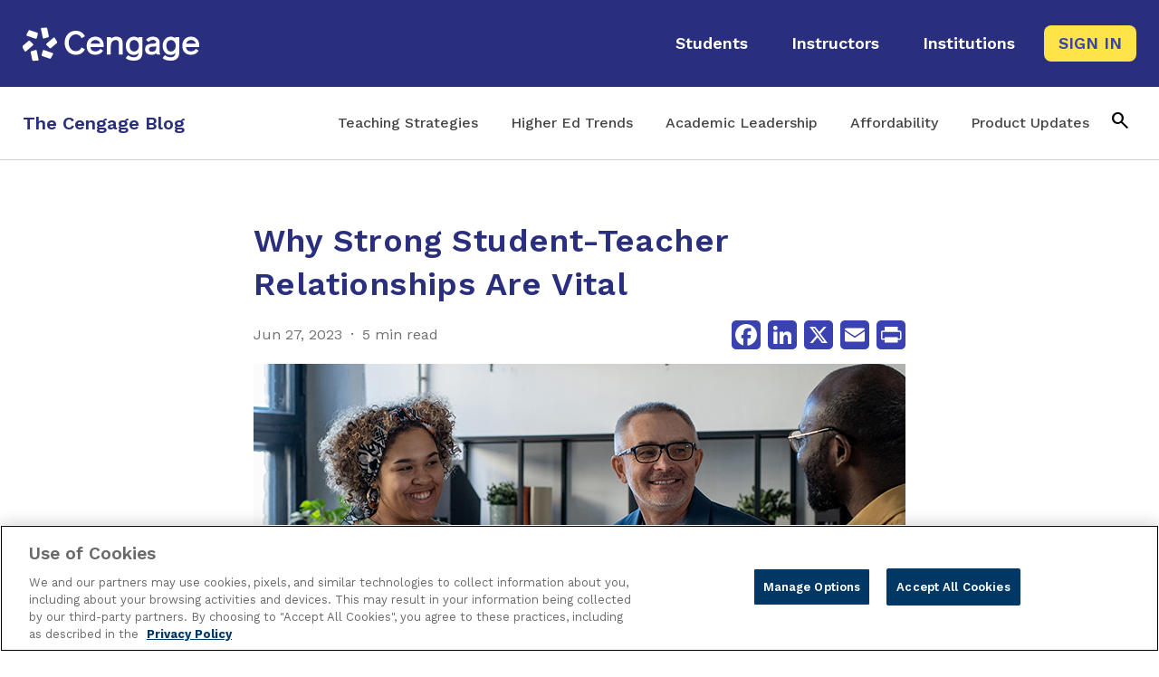

--- FILE ---
content_type: text/html; charset=UTF-8
request_url: https://blog.cengage.com/why-strong-student-teacher-relationships-are-vital/
body_size: 14063
content:
<!DOCTYPE html>
<html lang="en-US">

<head>
  <meta charset="UTF-8">
  <meta name="viewport" content="width=device-width, initial-scale=1, shrink-to-fit=no">
  <link rel="profile" href="http://gmpg.org/xfn/11">
  <link href="https://fonts.googleapis.com/css?family=Work+Sans:400,400i,500,500i,600,600i,700,700i&display=swap" rel="stylesheet">
  <link rel="stylesheet" href="https://fonts.googleapis.com/css2?family=Material+Symbols+Outlined:opsz,wght,FILL,GRAD@20..48,100..700,0..1,-50..200" />
  <script type="text/javascript" src="//cdn.evgnet.com/beacon/cengagelearning/cengage_com/scripts/evergage.min.js"></script>
  <meta name='robots' content='index, follow, max-image-preview:large, max-snippet:-1, max-video-preview:-1' />
	<style>img:is([sizes="auto" i], [sizes^="auto," i]) { contain-intrinsic-size: 3000px 1500px }</style>
	
<!-- Google Tag Manager for WordPress by gtm4wp.com -->
<script data-cfasync="false" data-pagespeed-no-defer>
	var gtm4wp_datalayer_name = "dataLayer";
	var dataLayer = dataLayer || [];
</script>
<!-- End Google Tag Manager for WordPress by gtm4wp.com -->
	<!-- This site is optimized with the Yoast SEO plugin v26.6 - https://yoast.com/wordpress/plugins/seo/ -->
	<title>Why Strong Student-Teacher Relationships Are Vital - The Cengage Blog</title>
	<meta name="description" content="Research shows that strong student-teacher relationships have a positive impact on academic achievement. Read the post to find out why." />
	<link rel="canonical" href="https://blog.cengage.com/why-strong-student-teacher-relationships-are-vital/" />
	<meta property="og:locale" content="en_US" />
	<meta property="og:type" content="article" />
	<meta property="og:title" content="Why Strong Student-Teacher Relationships Are Vital - The Cengage Blog" />
	<meta property="og:description" content="Research shows that strong student-teacher relationships have a positive impact on academic achievement. Read the post to find out why." />
	<meta property="og:url" content="https://blog.cengage.com/why-strong-student-teacher-relationships-are-vital/" />
	<meta property="og:site_name" content="The Cengage Blog" />
	<meta property="article:published_time" content="2023-06-27T17:49:36+00:00" />
	<meta property="article:modified_time" content="2023-11-22T10:43:29+00:00" />
	<meta property="og:image" content="https://blog.cengage.com/wp-content/uploads/2023/11/tl-student-teachers-relationships-2478674.jpg" />
	<meta property="og:image:width" content="1110" />
	<meta property="og:image:height" content="380" />
	<meta property="og:image:type" content="image/jpeg" />
	<meta name="author" content="cengage" />
	<script type="application/ld+json" class="yoast-schema-graph">{"@context":"https://schema.org","@graph":[{"@type":"Article","@id":"https://blog.cengage.com/why-strong-student-teacher-relationships-are-vital/#article","isPartOf":{"@id":"https://blog.cengage.com/why-strong-student-teacher-relationships-are-vital/"},"author":{"name":"cengage","@id":"https://blog.cengage.com/#/schema/person/45d8d53acf1b920178cce882bd2fe362"},"headline":"Why Strong Student-Teacher Relationships Are Vital","datePublished":"2023-06-27T17:49:36+00:00","dateModified":"2023-11-22T10:43:29+00:00","mainEntityOfPage":{"@id":"https://blog.cengage.com/why-strong-student-teacher-relationships-are-vital/"},"wordCount":862,"publisher":{"@id":"https://blog.cengage.com/#organization"},"image":{"@id":"https://blog.cengage.com/why-strong-student-teacher-relationships-are-vital/#primaryimage"},"thumbnailUrl":"https://blog.cengage.com/wp-content/uploads/2023/11/tl-student-teachers-relationships-2478674.jpg","keywords":["Student Success"],"articleSection":["Teaching Strategies"],"inLanguage":"en-US"},{"@type":"WebPage","@id":"https://blog.cengage.com/why-strong-student-teacher-relationships-are-vital/","url":"https://blog.cengage.com/why-strong-student-teacher-relationships-are-vital/","name":"Why Strong Student-Teacher Relationships Are Vital - The Cengage Blog","isPartOf":{"@id":"https://blog.cengage.com/#website"},"primaryImageOfPage":{"@id":"https://blog.cengage.com/why-strong-student-teacher-relationships-are-vital/#primaryimage"},"image":{"@id":"https://blog.cengage.com/why-strong-student-teacher-relationships-are-vital/#primaryimage"},"thumbnailUrl":"https://blog.cengage.com/wp-content/uploads/2023/11/tl-student-teachers-relationships-2478674.jpg","datePublished":"2023-06-27T17:49:36+00:00","dateModified":"2023-11-22T10:43:29+00:00","description":"Research shows that strong student-teacher relationships have a positive impact on academic achievement. Read the post to find out why.","breadcrumb":{"@id":"https://blog.cengage.com/why-strong-student-teacher-relationships-are-vital/#breadcrumb"},"inLanguage":"en-US","potentialAction":[{"@type":"ReadAction","target":["https://blog.cengage.com/why-strong-student-teacher-relationships-are-vital/"]}]},{"@type":"ImageObject","inLanguage":"en-US","@id":"https://blog.cengage.com/why-strong-student-teacher-relationships-are-vital/#primaryimage","url":"https://blog.cengage.com/wp-content/uploads/2023/11/tl-student-teachers-relationships-2478674.jpg","contentUrl":"https://blog.cengage.com/wp-content/uploads/2023/11/tl-student-teachers-relationships-2478674.jpg","width":1110,"height":380,"caption":"Two college instructors and a student smiling and conversating."},{"@type":"BreadcrumbList","@id":"https://blog.cengage.com/why-strong-student-teacher-relationships-are-vital/#breadcrumb","itemListElement":[{"@type":"ListItem","position":1,"name":"Home","item":"https://blog.cengage.com/"},{"@type":"ListItem","position":2,"name":"Why Strong Student-Teacher Relationships Are Vital"}]},{"@type":"WebSite","@id":"https://blog.cengage.com/#website","url":"https://blog.cengage.com/","name":"The Cengage Blog","description":"Updates and advice on Cengage products, platforms and services","publisher":{"@id":"https://blog.cengage.com/#organization"},"potentialAction":[{"@type":"SearchAction","target":{"@type":"EntryPoint","urlTemplate":"https://blog.cengage.com/?s={search_term_string}"},"query-input":{"@type":"PropertyValueSpecification","valueRequired":true,"valueName":"search_term_string"}}],"inLanguage":"en-US"},{"@type":"Organization","@id":"https://blog.cengage.com/#organization","name":"Cengage","url":"https://blog.cengage.com/","logo":{"@type":"ImageObject","inLanguage":"en-US","@id":"https://blog.cengage.com/#/schema/logo/image/","url":"https://blog.cengage.com/wp-content/uploads/2022/02/cropped-cengage-logo-tl-white.png","contentUrl":"https://blog.cengage.com/wp-content/uploads/2022/02/cropped-cengage-logo-tl-white.png","width":195,"height":65,"caption":"Cengage"},"image":{"@id":"https://blog.cengage.com/#/schema/logo/image/"}},{"@type":"Person","@id":"https://blog.cengage.com/#/schema/person/45d8d53acf1b920178cce882bd2fe362","name":"cengage","image":{"@type":"ImageObject","inLanguage":"en-US","@id":"https://blog.cengage.com/#/schema/person/image/","url":"https://secure.gravatar.com/avatar/81a4ae338f28ae72df04de437b75ace0a7f54db09d958950e6cfd61a492c363d?s=96&d=mm&r=g","contentUrl":"https://secure.gravatar.com/avatar/81a4ae338f28ae72df04de437b75ace0a7f54db09d958950e6cfd61a492c363d?s=96&d=mm&r=g","caption":"cengage"},"url":"https://blog.cengage.com/author/cengage/"}]}</script>
	<!-- / Yoast SEO plugin. -->


<link rel='dns-prefetch' href='//static.addtoany.com' />
<link rel='dns-prefetch' href='//cdn.jsdelivr.net' />
<link rel="alternate" type="application/rss+xml" title="The Cengage Blog &raquo; Feed" href="https://blog.cengage.com/feed/" />
<script type="text/javascript">
/* <![CDATA[ */
window._wpemojiSettings = {"baseUrl":"https:\/\/s.w.org\/images\/core\/emoji\/16.0.1\/72x72\/","ext":".png","svgUrl":"https:\/\/s.w.org\/images\/core\/emoji\/16.0.1\/svg\/","svgExt":".svg","source":{"concatemoji":"https:\/\/blog.cengage.com\/wp-includes\/js\/wp-emoji-release.min.js?ver=6.8.3"}};
/*! This file is auto-generated */
!function(s,n){var o,i,e;function c(e){try{var t={supportTests:e,timestamp:(new Date).valueOf()};sessionStorage.setItem(o,JSON.stringify(t))}catch(e){}}function p(e,t,n){e.clearRect(0,0,e.canvas.width,e.canvas.height),e.fillText(t,0,0);var t=new Uint32Array(e.getImageData(0,0,e.canvas.width,e.canvas.height).data),a=(e.clearRect(0,0,e.canvas.width,e.canvas.height),e.fillText(n,0,0),new Uint32Array(e.getImageData(0,0,e.canvas.width,e.canvas.height).data));return t.every(function(e,t){return e===a[t]})}function u(e,t){e.clearRect(0,0,e.canvas.width,e.canvas.height),e.fillText(t,0,0);for(var n=e.getImageData(16,16,1,1),a=0;a<n.data.length;a++)if(0!==n.data[a])return!1;return!0}function f(e,t,n,a){switch(t){case"flag":return n(e,"\ud83c\udff3\ufe0f\u200d\u26a7\ufe0f","\ud83c\udff3\ufe0f\u200b\u26a7\ufe0f")?!1:!n(e,"\ud83c\udde8\ud83c\uddf6","\ud83c\udde8\u200b\ud83c\uddf6")&&!n(e,"\ud83c\udff4\udb40\udc67\udb40\udc62\udb40\udc65\udb40\udc6e\udb40\udc67\udb40\udc7f","\ud83c\udff4\u200b\udb40\udc67\u200b\udb40\udc62\u200b\udb40\udc65\u200b\udb40\udc6e\u200b\udb40\udc67\u200b\udb40\udc7f");case"emoji":return!a(e,"\ud83e\udedf")}return!1}function g(e,t,n,a){var r="undefined"!=typeof WorkerGlobalScope&&self instanceof WorkerGlobalScope?new OffscreenCanvas(300,150):s.createElement("canvas"),o=r.getContext("2d",{willReadFrequently:!0}),i=(o.textBaseline="top",o.font="600 32px Arial",{});return e.forEach(function(e){i[e]=t(o,e,n,a)}),i}function t(e){var t=s.createElement("script");t.src=e,t.defer=!0,s.head.appendChild(t)}"undefined"!=typeof Promise&&(o="wpEmojiSettingsSupports",i=["flag","emoji"],n.supports={everything:!0,everythingExceptFlag:!0},e=new Promise(function(e){s.addEventListener("DOMContentLoaded",e,{once:!0})}),new Promise(function(t){var n=function(){try{var e=JSON.parse(sessionStorage.getItem(o));if("object"==typeof e&&"number"==typeof e.timestamp&&(new Date).valueOf()<e.timestamp+604800&&"object"==typeof e.supportTests)return e.supportTests}catch(e){}return null}();if(!n){if("undefined"!=typeof Worker&&"undefined"!=typeof OffscreenCanvas&&"undefined"!=typeof URL&&URL.createObjectURL&&"undefined"!=typeof Blob)try{var e="postMessage("+g.toString()+"("+[JSON.stringify(i),f.toString(),p.toString(),u.toString()].join(",")+"));",a=new Blob([e],{type:"text/javascript"}),r=new Worker(URL.createObjectURL(a),{name:"wpTestEmojiSupports"});return void(r.onmessage=function(e){c(n=e.data),r.terminate(),t(n)})}catch(e){}c(n=g(i,f,p,u))}t(n)}).then(function(e){for(var t in e)n.supports[t]=e[t],n.supports.everything=n.supports.everything&&n.supports[t],"flag"!==t&&(n.supports.everythingExceptFlag=n.supports.everythingExceptFlag&&n.supports[t]);n.supports.everythingExceptFlag=n.supports.everythingExceptFlag&&!n.supports.flag,n.DOMReady=!1,n.readyCallback=function(){n.DOMReady=!0}}).then(function(){return e}).then(function(){var e;n.supports.everything||(n.readyCallback(),(e=n.source||{}).concatemoji?t(e.concatemoji):e.wpemoji&&e.twemoji&&(t(e.twemoji),t(e.wpemoji)))}))}((window,document),window._wpemojiSettings);
/* ]]> */
</script>
<style id='wp-emoji-styles-inline-css' type='text/css'>

	img.wp-smiley, img.emoji {
		display: inline !important;
		border: none !important;
		box-shadow: none !important;
		height: 1em !important;
		width: 1em !important;
		margin: 0 0.07em !important;
		vertical-align: -0.1em !important;
		background: none !important;
		padding: 0 !important;
	}
</style>
<link rel='stylesheet' id='wp-block-library-css' href='https://blog.cengage.com/wp-includes/css/dist/block-library/style.min.css?ver=6.8.3' type='text/css' media='all' />
<style id='classic-theme-styles-inline-css' type='text/css'>
/*! This file is auto-generated */
.wp-block-button__link{color:#fff;background-color:#32373c;border-radius:9999px;box-shadow:none;text-decoration:none;padding:calc(.667em + 2px) calc(1.333em + 2px);font-size:1.125em}.wp-block-file__button{background:#32373c;color:#fff;text-decoration:none}
</style>
<style id='global-styles-inline-css' type='text/css'>
:root{--wp--preset--aspect-ratio--square: 1;--wp--preset--aspect-ratio--4-3: 4/3;--wp--preset--aspect-ratio--3-4: 3/4;--wp--preset--aspect-ratio--3-2: 3/2;--wp--preset--aspect-ratio--2-3: 2/3;--wp--preset--aspect-ratio--16-9: 16/9;--wp--preset--aspect-ratio--9-16: 9/16;--wp--preset--color--black: #000000;--wp--preset--color--cyan-bluish-gray: #abb8c3;--wp--preset--color--white: #ffffff;--wp--preset--color--pale-pink: #f78da7;--wp--preset--color--vivid-red: #cf2e2e;--wp--preset--color--luminous-vivid-orange: #ff6900;--wp--preset--color--luminous-vivid-amber: #fcb900;--wp--preset--color--light-green-cyan: #7bdcb5;--wp--preset--color--vivid-green-cyan: #00d084;--wp--preset--color--pale-cyan-blue: #8ed1fc;--wp--preset--color--vivid-cyan-blue: #0693e3;--wp--preset--color--vivid-purple: #9b51e0;--wp--preset--gradient--vivid-cyan-blue-to-vivid-purple: linear-gradient(135deg,rgba(6,147,227,1) 0%,rgb(155,81,224) 100%);--wp--preset--gradient--light-green-cyan-to-vivid-green-cyan: linear-gradient(135deg,rgb(122,220,180) 0%,rgb(0,208,130) 100%);--wp--preset--gradient--luminous-vivid-amber-to-luminous-vivid-orange: linear-gradient(135deg,rgba(252,185,0,1) 0%,rgba(255,105,0,1) 100%);--wp--preset--gradient--luminous-vivid-orange-to-vivid-red: linear-gradient(135deg,rgba(255,105,0,1) 0%,rgb(207,46,46) 100%);--wp--preset--gradient--very-light-gray-to-cyan-bluish-gray: linear-gradient(135deg,rgb(238,238,238) 0%,rgb(169,184,195) 100%);--wp--preset--gradient--cool-to-warm-spectrum: linear-gradient(135deg,rgb(74,234,220) 0%,rgb(151,120,209) 20%,rgb(207,42,186) 40%,rgb(238,44,130) 60%,rgb(251,105,98) 80%,rgb(254,248,76) 100%);--wp--preset--gradient--blush-light-purple: linear-gradient(135deg,rgb(255,206,236) 0%,rgb(152,150,240) 100%);--wp--preset--gradient--blush-bordeaux: linear-gradient(135deg,rgb(254,205,165) 0%,rgb(254,45,45) 50%,rgb(107,0,62) 100%);--wp--preset--gradient--luminous-dusk: linear-gradient(135deg,rgb(255,203,112) 0%,rgb(199,81,192) 50%,rgb(65,88,208) 100%);--wp--preset--gradient--pale-ocean: linear-gradient(135deg,rgb(255,245,203) 0%,rgb(182,227,212) 50%,rgb(51,167,181) 100%);--wp--preset--gradient--electric-grass: linear-gradient(135deg,rgb(202,248,128) 0%,rgb(113,206,126) 100%);--wp--preset--gradient--midnight: linear-gradient(135deg,rgb(2,3,129) 0%,rgb(40,116,252) 100%);--wp--preset--font-size--small: 13px;--wp--preset--font-size--medium: 20px;--wp--preset--font-size--large: 36px;--wp--preset--font-size--x-large: 42px;--wp--preset--spacing--20: 0.44rem;--wp--preset--spacing--30: 0.67rem;--wp--preset--spacing--40: 1rem;--wp--preset--spacing--50: 1.5rem;--wp--preset--spacing--60: 2.25rem;--wp--preset--spacing--70: 3.38rem;--wp--preset--spacing--80: 5.06rem;--wp--preset--shadow--natural: 6px 6px 9px rgba(0, 0, 0, 0.2);--wp--preset--shadow--deep: 12px 12px 50px rgba(0, 0, 0, 0.4);--wp--preset--shadow--sharp: 6px 6px 0px rgba(0, 0, 0, 0.2);--wp--preset--shadow--outlined: 6px 6px 0px -3px rgba(255, 255, 255, 1), 6px 6px rgba(0, 0, 0, 1);--wp--preset--shadow--crisp: 6px 6px 0px rgba(0, 0, 0, 1);}:where(.is-layout-flex){gap: 0.5em;}:where(.is-layout-grid){gap: 0.5em;}body .is-layout-flex{display: flex;}.is-layout-flex{flex-wrap: wrap;align-items: center;}.is-layout-flex > :is(*, div){margin: 0;}body .is-layout-grid{display: grid;}.is-layout-grid > :is(*, div){margin: 0;}:where(.wp-block-columns.is-layout-flex){gap: 2em;}:where(.wp-block-columns.is-layout-grid){gap: 2em;}:where(.wp-block-post-template.is-layout-flex){gap: 1.25em;}:where(.wp-block-post-template.is-layout-grid){gap: 1.25em;}.has-black-color{color: var(--wp--preset--color--black) !important;}.has-cyan-bluish-gray-color{color: var(--wp--preset--color--cyan-bluish-gray) !important;}.has-white-color{color: var(--wp--preset--color--white) !important;}.has-pale-pink-color{color: var(--wp--preset--color--pale-pink) !important;}.has-vivid-red-color{color: var(--wp--preset--color--vivid-red) !important;}.has-luminous-vivid-orange-color{color: var(--wp--preset--color--luminous-vivid-orange) !important;}.has-luminous-vivid-amber-color{color: var(--wp--preset--color--luminous-vivid-amber) !important;}.has-light-green-cyan-color{color: var(--wp--preset--color--light-green-cyan) !important;}.has-vivid-green-cyan-color{color: var(--wp--preset--color--vivid-green-cyan) !important;}.has-pale-cyan-blue-color{color: var(--wp--preset--color--pale-cyan-blue) !important;}.has-vivid-cyan-blue-color{color: var(--wp--preset--color--vivid-cyan-blue) !important;}.has-vivid-purple-color{color: var(--wp--preset--color--vivid-purple) !important;}.has-black-background-color{background-color: var(--wp--preset--color--black) !important;}.has-cyan-bluish-gray-background-color{background-color: var(--wp--preset--color--cyan-bluish-gray) !important;}.has-white-background-color{background-color: var(--wp--preset--color--white) !important;}.has-pale-pink-background-color{background-color: var(--wp--preset--color--pale-pink) !important;}.has-vivid-red-background-color{background-color: var(--wp--preset--color--vivid-red) !important;}.has-luminous-vivid-orange-background-color{background-color: var(--wp--preset--color--luminous-vivid-orange) !important;}.has-luminous-vivid-amber-background-color{background-color: var(--wp--preset--color--luminous-vivid-amber) !important;}.has-light-green-cyan-background-color{background-color: var(--wp--preset--color--light-green-cyan) !important;}.has-vivid-green-cyan-background-color{background-color: var(--wp--preset--color--vivid-green-cyan) !important;}.has-pale-cyan-blue-background-color{background-color: var(--wp--preset--color--pale-cyan-blue) !important;}.has-vivid-cyan-blue-background-color{background-color: var(--wp--preset--color--vivid-cyan-blue) !important;}.has-vivid-purple-background-color{background-color: var(--wp--preset--color--vivid-purple) !important;}.has-black-border-color{border-color: var(--wp--preset--color--black) !important;}.has-cyan-bluish-gray-border-color{border-color: var(--wp--preset--color--cyan-bluish-gray) !important;}.has-white-border-color{border-color: var(--wp--preset--color--white) !important;}.has-pale-pink-border-color{border-color: var(--wp--preset--color--pale-pink) !important;}.has-vivid-red-border-color{border-color: var(--wp--preset--color--vivid-red) !important;}.has-luminous-vivid-orange-border-color{border-color: var(--wp--preset--color--luminous-vivid-orange) !important;}.has-luminous-vivid-amber-border-color{border-color: var(--wp--preset--color--luminous-vivid-amber) !important;}.has-light-green-cyan-border-color{border-color: var(--wp--preset--color--light-green-cyan) !important;}.has-vivid-green-cyan-border-color{border-color: var(--wp--preset--color--vivid-green-cyan) !important;}.has-pale-cyan-blue-border-color{border-color: var(--wp--preset--color--pale-cyan-blue) !important;}.has-vivid-cyan-blue-border-color{border-color: var(--wp--preset--color--vivid-cyan-blue) !important;}.has-vivid-purple-border-color{border-color: var(--wp--preset--color--vivid-purple) !important;}.has-vivid-cyan-blue-to-vivid-purple-gradient-background{background: var(--wp--preset--gradient--vivid-cyan-blue-to-vivid-purple) !important;}.has-light-green-cyan-to-vivid-green-cyan-gradient-background{background: var(--wp--preset--gradient--light-green-cyan-to-vivid-green-cyan) !important;}.has-luminous-vivid-amber-to-luminous-vivid-orange-gradient-background{background: var(--wp--preset--gradient--luminous-vivid-amber-to-luminous-vivid-orange) !important;}.has-luminous-vivid-orange-to-vivid-red-gradient-background{background: var(--wp--preset--gradient--luminous-vivid-orange-to-vivid-red) !important;}.has-very-light-gray-to-cyan-bluish-gray-gradient-background{background: var(--wp--preset--gradient--very-light-gray-to-cyan-bluish-gray) !important;}.has-cool-to-warm-spectrum-gradient-background{background: var(--wp--preset--gradient--cool-to-warm-spectrum) !important;}.has-blush-light-purple-gradient-background{background: var(--wp--preset--gradient--blush-light-purple) !important;}.has-blush-bordeaux-gradient-background{background: var(--wp--preset--gradient--blush-bordeaux) !important;}.has-luminous-dusk-gradient-background{background: var(--wp--preset--gradient--luminous-dusk) !important;}.has-pale-ocean-gradient-background{background: var(--wp--preset--gradient--pale-ocean) !important;}.has-electric-grass-gradient-background{background: var(--wp--preset--gradient--electric-grass) !important;}.has-midnight-gradient-background{background: var(--wp--preset--gradient--midnight) !important;}.has-small-font-size{font-size: var(--wp--preset--font-size--small) !important;}.has-medium-font-size{font-size: var(--wp--preset--font-size--medium) !important;}.has-large-font-size{font-size: var(--wp--preset--font-size--large) !important;}.has-x-large-font-size{font-size: var(--wp--preset--font-size--x-large) !important;}
:where(.wp-block-post-template.is-layout-flex){gap: 1.25em;}:where(.wp-block-post-template.is-layout-grid){gap: 1.25em;}
:where(.wp-block-columns.is-layout-flex){gap: 2em;}:where(.wp-block-columns.is-layout-grid){gap: 2em;}
:root :where(.wp-block-pullquote){font-size: 1.5em;line-height: 1.6;}
</style>
<link rel='stylesheet' id='font-awesome-five-css' href='https://blog.cengage.com/wp-content/plugins/font-awesome-5-menus-master/css/all.min.css?ver=5.1' type='text/css' media='all' />
<link rel='stylesheet' id='child-understrap-styles-css' href='https://blog.cengage.com/wp-content/themes/cengage-blog/css/child-theme.min.css?ver=0.5.15' type='text/css' media='all' />
<link rel='stylesheet' id='cengage-styles-css' href='https://blog.cengage.com/wp-content/themes/cengage-blog/css/cengage.css?ver=0.5.15' type='text/css' media='all' />
<link rel='stylesheet' id='print-styles-css' href='https://blog.cengage.com/wp-content/themes/cengage-blog/css/print.css?ver=0.5.15' type='text/css' media='print' />
<link rel='stylesheet' id='cengage-slick-css' href='//cdn.jsdelivr.net/npm/@accessible360/accessible-slick@1.0.1/slick/slick.min.css?ver=0.5.15' type='text/css' media='all' />
<link rel='stylesheet' id='cengage-slick-theme-css' href='//cdn.jsdelivr.net/npm/@accessible360/accessible-slick@1.0.1/slick/accessible-slick-theme.min.css?ver=0.5.15' type='text/css' media='all' />
<link rel='stylesheet' id='singlepost-css' href='https://blog.cengage.com/wp-content/themes/cengage-blog/css/single.css?ver=0.5.15' type='text/css' media='all' />
<link rel='stylesheet' id='newsletterpopup-css' href='https://blog.cengage.com/wp-content/themes/cengage-blog/css/newsletter-popup.css?ver=6.8.3' type='text/css' media='all' />
<link rel='stylesheet' id='addtoany-css' href='https://blog.cengage.com/wp-content/plugins/add-to-any/addtoany.min.css?ver=1.16' type='text/css' media='all' />
<style id='addtoany-inline-css' type='text/css'>
.a2a_kit_size_66 {line-height:30px !important;}
</style>
<script type="text/javascript" id="addtoany-core-js-before">
/* <![CDATA[ */
window.a2a_config=window.a2a_config||{};a2a_config.callbacks=[];a2a_config.overlays=[];a2a_config.templates={};
a2a_config.icon_color="#3942b0";
a2a_config.templates.email = {
    subject: "Check it out: ${title} - The Cengage Blog",
    body: "Hi! I thought you might find this Cengage Blog article interesting:\n${link}",
};
/* ]]> */
</script>
<script type="text/javascript" defer src="https://static.addtoany.com/menu/page.js" id="addtoany-core-js"></script>
<script type="text/javascript" src="https://blog.cengage.com/wp-includes/js/jquery/jquery.min.js?ver=3.7.1" id="jquery-core-js"></script>
<script type="text/javascript" src="https://blog.cengage.com/wp-includes/js/jquery/jquery-migrate.min.js?ver=3.4.1" id="jquery-migrate-js"></script>
<script type="text/javascript" defer src="https://blog.cengage.com/wp-content/plugins/add-to-any/addtoany.min.js?ver=1.1" id="addtoany-jquery-js"></script>
<script type="text/javascript" src="https://blog.cengage.com/wp-content/themes/cengage-blog/js/cengage.js?ver=0.5.15" id="cengage-js"></script>
<script type="text/javascript" src="https://blog.cengage.com/wp-content/themes/cengage-blog/js/cengage-gtm.js?ver=6.8.3" id="cengagegtm-js"></script>
<link rel="https://api.w.org/" href="https://blog.cengage.com/wp-json/" /><link rel="alternate" title="JSON" type="application/json" href="https://blog.cengage.com/wp-json/wp/v2/posts/3747" /><link rel="EditURI" type="application/rsd+xml" title="RSD" href="https://blog.cengage.com/xmlrpc.php?rsd" />
<link rel='shortlink' href='https://blog.cengage.com/?p=3747' />
<link rel="alternate" title="oEmbed (JSON)" type="application/json+oembed" href="https://blog.cengage.com/wp-json/oembed/1.0/embed?url=https%3A%2F%2Fblog.cengage.com%2Fwhy-strong-student-teacher-relationships-are-vital%2F" />
<link rel="alternate" title="oEmbed (XML)" type="text/xml+oembed" href="https://blog.cengage.com/wp-json/oembed/1.0/embed?url=https%3A%2F%2Fblog.cengage.com%2Fwhy-strong-student-teacher-relationships-are-vital%2F&#038;format=xml" />

<!-- Google Tag Manager for WordPress by gtm4wp.com -->
<!-- GTM Container placement set to automatic -->
<script data-cfasync="false" data-pagespeed-no-defer>
	var dataLayer_content = {"pagePostType":"post","pagePostType2":"single-post","pageCategory":["teaching-strategies"],"pageAttributes":["student-success"],"pagePostAuthor":"cengage","browserName":"","browserVersion":"","browserEngineName":"","browserEngineVersion":"","osName":"","osVersion":"","deviceType":"bot","deviceManufacturer":"","deviceModel":"","geoCountryCode":"(no geo data available)","geoCountryName":"(no geo data available)","geoRegionCode":"(no geo data available)","geoRegionName":"(no geo data available)","geoCity":"(no geo data available)","geoZipcode":"(no geo data available)","geoLatitude":"(no geo data available)","geoLongitude":"(no geo data available)","geoFullGeoData":{"success":false,"error":{"code":101,"type":"missing_access_key","info":"You have not supplied an API Access Key. [Required format: access_key=YOUR_ACCESS_KEY]"}}};
	dataLayer.push( dataLayer_content );
</script>
<script data-cfasync="false" data-pagespeed-no-defer>
(function(w,d,s,l,i){w[l]=w[l]||[];w[l].push({'gtm.start':
new Date().getTime(),event:'gtm.js'});var f=d.getElementsByTagName(s)[0],
j=d.createElement(s),dl=l!='dataLayer'?'&l='+l:'';j.async=true;j.src=
'//www.googletagmanager.com/gtm.js?id='+i+dl;f.parentNode.insertBefore(j,f);
})(window,document,'script','dataLayer','GTM-5ZZ9XQ9');
</script>
<!-- End Google Tag Manager for WordPress by gtm4wp.com --><meta name="mobile-web-app-capable" content="yes">
<meta name="apple-mobile-web-app-capable" content="yes">
<meta name="apple-mobile-web-app-title" content="The Cengage Blog - Updates and advice on Cengage products, platforms and services">
<link rel="icon" href="https://blog.cengage.com/wp-content/uploads/2022/06/cropped-cengage-favicon-32x32-1-32x32.png" sizes="32x32" />
<link rel="icon" href="https://blog.cengage.com/wp-content/uploads/2022/06/cropped-cengage-favicon-32x32-1-192x192.png" sizes="192x192" />
<link rel="apple-touch-icon" href="https://blog.cengage.com/wp-content/uploads/2022/06/cropped-cengage-favicon-32x32-1-180x180.png" />
<meta name="msapplication-TileImage" content="https://blog.cengage.com/wp-content/uploads/2022/06/cropped-cengage-favicon-32x32-1-270x270.png" />
		<style type="text/css" id="wp-custom-css">
			#section1 {
	padding: 0 0 0;
}
.header-lower::after {
	content: '';
	display: block;
	width: 100%;
	height: 2px;
	background-color: #ffffff;
	border-top: 1px solid #ffffff;
	margin-top: -1px;
}



#searchform .btn {color: #727272;}
.sr-only, .sr-only:focus  {color:#FFFFFF;}


#searchform .input-group-append:after {
	content: "\f002";
	font-family: FontAwesome;
	font-style: normal;
	font-weight: normal;
	text-decoration: inherit;
	position: absolute;
	font-size: 20px;
	color: #727272;
	z-index: 2;
	top: 4px;
	left: 10px;
	pointer-events: none;
  }
*::placeholder {
	color: #292F7C !important;
	opacity: 0;
}
.single .entry-content {
	color:#3f3f3f;
}
		</style>
		</head>

<body class="wp-singular post-template-default single single-post postid-3747 single-format-standard wp-custom-logo wp-embed-responsive wp-theme-understrap wp-child-theme-cengage-blog group-blog">
  
<!-- GTM Container placement set to automatic -->
<!-- Google Tag Manager (noscript) -->
				<noscript><iframe src="https://www.googletagmanager.com/ns.html?id=GTM-5ZZ9XQ9" height="0" width="0" style="display:none;visibility:hidden" aria-hidden="true"></iframe></noscript>
<!-- End Google Tag Manager (noscript) -->  <div class="site" id="page">

    <!-- ******************* The Navbar Area ******************* -->
    <header>
    <div id="wrapper-header" itemscope itemtype="http://schema.org/WebSite"> <a class="skip-link sr-only sr-only-focusable" href="#content">
        Skip to content      </a>
      <div class="container container-wide">
        <div class="row justify-content-between">
          <div class="logo-wrapper col-md-3 col-6">

            <!-- Your site title as branding in the menu -->
            <a href="http://www.cengage.com" class="navbar-brand custom-logo-link" rel="home" itemprop="url"><img width="195" height="65" src="https://blog.cengage.com/wp-content/uploads/2022/02/cropped-cengage-logo-tl-white.png" class="img-fluid" alt="Cengage Logo-Home Page" decoding="async" /></a>            <!-- end custom logo -->

          </div>
          <div class="searchbar-wrapper col-md-9 col-6">
            <div id="top-menu-container" class="menu-top-menu-container"><ul id="top-menu" class="top-menu" role="menu"><li role="menuitem" itemscope="itemscope" itemtype="https://www.schema.org/SiteNavigationElement" id="menu-item-3808" class="menu-item menu-item-type-custom menu-item-object-custom menu-item-3808 nav-item"><a href="https://www.cengage.com/student/" class="nav-link">Students</a></li>
<li role="menuitem" itemscope="itemscope" itemtype="https://www.schema.org/SiteNavigationElement" id="menu-item-3809" class="menu-item menu-item-type-custom menu-item-object-custom menu-item-3809 nav-item"><a href="https://www.cengage.com/instructors/" class="nav-link">Instructors</a></li>
<li role="menuitem" itemscope="itemscope" itemtype="https://www.schema.org/SiteNavigationElement" id="menu-item-3810" class="menu-item menu-item-type-custom menu-item-object-custom menu-item-3810 nav-item"><a href="https://www.cengage.com/institutions/" class="nav-link">Institutions</a></li>
<li role="menuitem" itemscope="itemscope" itemtype="https://www.schema.org/SiteNavigationElement" id="menu-item-3811" class="btn btn-yellow menu-item menu-item-type-custom menu-item-object-custom menu-item-3811 nav-item"><a href="https://www.cengage.com/dashboard/#/login?targeturl=https://www.cengage.com/?loggedIn=true" class="nav-link">Sign In</a></li>
</ul></div>            <button class="ceng-headerNav_hamburgerButton is-mobileOnly" aria-label="menu">
              <span class="ceng-headerNav_hamburgerButtonContainer">
                <span class="ceng-headerNav_hamburgerButtonInner"></span>
              </span>
              <span class="ceng-headerNav_hamburgerButtonLabel ng-binding"></span>
            </button>
          </div>
        </div>
      </div>

      <!-- .container -->
    </div>

    <div class="top-menu-mobile-wrap">
      <div class="container">
        <div class="row top-menu-mobile is-mobileOnly">
          <div id="top-menu-mobile-container" class="menu-top-menu-container"><ul id="top-menu" class="top-menu" role="menu"><li role="menuitem" itemscope="itemscope" itemtype="https://www.schema.org/SiteNavigationElement" class="menu-item menu-item-type-custom menu-item-object-custom menu-item-3808 nav-item"><a href="https://www.cengage.com/student/" class="nav-link">Students</a></li>
<li role="menuitem" itemscope="itemscope" itemtype="https://www.schema.org/SiteNavigationElement" class="menu-item menu-item-type-custom menu-item-object-custom menu-item-3809 nav-item"><a href="https://www.cengage.com/instructors/" class="nav-link">Instructors</a></li>
<li role="menuitem" itemscope="itemscope" itemtype="https://www.schema.org/SiteNavigationElement" class="menu-item menu-item-type-custom menu-item-object-custom menu-item-3810 nav-item"><a href="https://www.cengage.com/institutions/" class="nav-link">Institutions</a></li>
<li role="menuitem" itemscope="itemscope" itemtype="https://www.schema.org/SiteNavigationElement" class="btn btn-yellow menu-item menu-item-type-custom menu-item-object-custom menu-item-3811 nav-item"><a href="https://www.cengage.com/dashboard/#/login?targeturl=https://www.cengage.com/?loggedIn=true" class="nav-link">Sign In</a></li>
</ul></div>        </div>
      </div>
    </div>

    <div class="site-title-wrap">
      <div class="container container-wide site-title">
        <div class="row justify-content-between align-items-center">
          <div class="col-lg-2">
                          <a class="navbar-brand" rel="home" href="https://blog.cengage.com/" title="The Cengage Blog" itemprop="url">
                The Cengage Blog              </a>
                      </div>

          <div class="col-lg-10 category-search">
            <div class="menu-category-nav-container"><ul id="category-menu" class="category-menu" role="menu"><li role="menuitem" itemscope="itemscope" itemtype="https://www.schema.org/SiteNavigationElement" id="menu-item-2943" class="menu-item menu-item-type-taxonomy menu-item-object-category current-post-ancestor current-menu-parent current-post-parent active menu-item-2943 nav-item"><a href="https://blog.cengage.com/category/teaching-strategies/" class="nav-link">Teaching Strategies</a></li>
<li role="menuitem" itemscope="itemscope" itemtype="https://www.schema.org/SiteNavigationElement" id="menu-item-2941" class="menu-item menu-item-type-taxonomy menu-item-object-category menu-item-2941 nav-item"><a href="https://blog.cengage.com/category/higher-ed-trends/" class="nav-link">Higher Ed Trends</a></li>
<li role="menuitem" itemscope="itemscope" itemtype="https://www.schema.org/SiteNavigationElement" id="menu-item-2939" class="menu-item menu-item-type-taxonomy menu-item-object-category menu-item-2939 nav-item"><a href="https://blog.cengage.com/category/academic-leadership/" class="nav-link">Academic Leadership</a></li>
<li role="menuitem" itemscope="itemscope" itemtype="https://www.schema.org/SiteNavigationElement" id="menu-item-2940" class="menu-item menu-item-type-taxonomy menu-item-object-category menu-item-2940 nav-item"><a href="https://blog.cengage.com/category/affordability/" class="nav-link">Affordability</a></li>
<li role="menuitem" itemscope="itemscope" itemtype="https://www.schema.org/SiteNavigationElement" id="menu-item-2942" class="menu-item menu-item-type-taxonomy menu-item-object-category menu-item-2942 nav-item"><a href="https://blog.cengage.com/category/product-updates/" class="nav-link">Product Updates</a></li>
</ul></div>

            <div class="search-form-wrapper">
              
<form method="get" id="searchform" aria-hidden="true" action="https://blog.cengage.com/" role="search">
  <label class="sr-only" for="s">Search</label>
  <div class="input-group">
    <input class="field form-control" id="s" name="s" aria-label="search" type="text" placeholder="Search blog articles" value="">
    <button class="btn" id="searchsubmit" name="submit" type="submit" value="search" aria-label="submit"><span class="material-symbols-outlined">search</span></button>
  </div>
</form>
              <button id="search-icon" aria-controls="#searchform"><span class="material-symbols-outlined">search</span></button>
              <button id="search-close" aria-controls="#searchform" aria-hidden="true"><span class="material-symbols-outlined">close</span></button>
            </div>
          </div>
        </div>
      </div>

    </div>

    </header>

    <!-- #wrapper-navbar end -->
    <!--******Site Title and  Explore By Drop Down*****-->

<div class="wrapper" id="single-wrapper">

	<div class="container" id="content" tabindex="-1">

		<div class="row">

			<main class="site-main" id="main">

				                	
                                        
                    
					
<article class="post-3747 post type-post status-publish format-standard has-post-thumbnail hentry category-teaching-strategies tag-student-success" id="post-3747">
  <header class="entry-header">
    <h1 class="entry-title">Why Strong Student-Teacher Relationships Are Vital</h1>    <div class="entry-meta external-author">
      <div class="entry-meta__author-wrap">
        <div class="entry-meta__author">
          <div class="entry-meta__avatar">

                                      <img alt='' src='https://secure.gravatar.com/avatar/81a4ae338f28ae72df04de437b75ace0a7f54db09d958950e6cfd61a492c363d?s=150&#038;d=mm&#038;r=g' srcset='https://secure.gravatar.com/avatar/81a4ae338f28ae72df04de437b75ace0a7f54db09d958950e6cfd61a492c363d?s=300&#038;d=mm&#038;r=g 2x' class='avatar avatar-150 photo' height='150' width='150' decoding='async'/>                      </div>
        </div>
        <div class="entry-meta__byline">
          <div class="entry-meta__author-name">
                                                          </div>
          <div class="entry-meta__date-time">
            <div class="entry-meta__date">
              Jun 27, 2023            </div>
                        <span class="entry-meta__date-time__time">
              5 min read                          </span>
          </div>
        </div>
      </div>
      <div class="entry-share">
                <div class="addtoany_shortcode"><div class="a2a_kit a2a_kit_size_36 addtoany_list" data-a2a-url="https://blog.cengage.com/why-strong-student-teacher-relationships-are-vital/" data-a2a-title="Why Strong Student-Teacher Relationships Are Vital"><a class="a2a_button_facebook" href="https://www.addtoany.com/add_to/facebook?linkurl=https%3A%2F%2Fblog.cengage.com%2Fwhy-strong-student-teacher-relationships-are-vital%2F&amp;linkname=Why%20Strong%20Student-Teacher%20Relationships%20Are%20Vital" title="Facebook" rel="nofollow noopener" target="_blank"></a><a class="a2a_button_linkedin" href="https://www.addtoany.com/add_to/linkedin?linkurl=https%3A%2F%2Fblog.cengage.com%2Fwhy-strong-student-teacher-relationships-are-vital%2F&amp;linkname=Why%20Strong%20Student-Teacher%20Relationships%20Are%20Vital" title="LinkedIn" rel="nofollow noopener" target="_blank"></a><a class="a2a_button_x" href="https://www.addtoany.com/add_to/x?linkurl=https%3A%2F%2Fblog.cengage.com%2Fwhy-strong-student-teacher-relationships-are-vital%2F&amp;linkname=Why%20Strong%20Student-Teacher%20Relationships%20Are%20Vital" title="X" rel="nofollow noopener" target="_blank"></a><a class="a2a_button_email" href="https://www.addtoany.com/add_to/email?linkurl=https%3A%2F%2Fblog.cengage.com%2Fwhy-strong-student-teacher-relationships-are-vital%2F&amp;linkname=Why%20Strong%20Student-Teacher%20Relationships%20Are%20Vital" title="Email" rel="nofollow noopener" target="_blank"></a><a class="a2a_button_print" href="https://www.addtoany.com/add_to/print?linkurl=https%3A%2F%2Fblog.cengage.com%2Fwhy-strong-student-teacher-relationships-are-vital%2F&amp;linkname=Why%20Strong%20Student-Teacher%20Relationships%20Are%20Vital" title="Print" rel="nofollow noopener" target="_blank"></a></div></div>      </div>

    </div>
    <!-- .entry-meta -->

            <div class="entry-image ">
      <img width="1110" height="380" src="https://blog.cengage.com/wp-content/uploads/2023/11/tl-student-teachers-relationships-2478674.jpg" class="attachment-article size-article wp-post-image" alt="Two college instructors and a student smiling and conversating." decoding="async" fetchpriority="high" srcset="https://blog.cengage.com/wp-content/uploads/2023/11/tl-student-teachers-relationships-2478674.jpg 1110w, https://blog.cengage.com/wp-content/uploads/2023/11/tl-student-teachers-relationships-2478674-300x103.jpg 300w, https://blog.cengage.com/wp-content/uploads/2023/11/tl-student-teachers-relationships-2478674-1024x351.jpg 1024w, https://blog.cengage.com/wp-content/uploads/2023/11/tl-student-teachers-relationships-2478674-768x263.jpg 768w" sizes="(max-width: 1110px) 100vw, 1110px" />          </div>
    <div class="entry-categories">
      <a href="https://blog.cengage.com/tag/student-success/" alt="View all posts in Student Success">Student Success</a>    </div>
  </header>
  <!-- .entry-header -->

  <div class="entry-main-content">
    <div class="entry-content">
                  <span class="span-reading-time rt-reading-time" style="display: block;"><span class="rt-label rt-prefix">Reading Time: </span> <span class="rt-time"> 3</span> <span class="rt-label rt-postfix">minutes</span></span><p><em>Dr. Jewrell Rivers is a professor of Sociology, Marriage and Family and Criminal Justice at Abraham Baldwin Agricultural College</em></p>
<p>&nbsp;</p>
<p>Traditionally, educators have focused on being more effective in the use of instructional pedagogy to improve student learning outcomes. As a result, the social and affective aspects of the classroom, including the student-teacher relationship, have been neglected by educators. Moreover, scientific studies are sparse and statistical analysis is lacking, which produces a significant gap in the research literature on student-teacher relationships.</p>
<p>&nbsp;</p>
<h2>Research on models or frameworks</h2>
<p>Educational psychologists have begun examining the study of social relationships within educational settings and their influence on academic achievement. Of particular interest is the teacher-student relationship and how it’s a significant factor in enhancing student engagement and increasing achievement outcomes. Studies have found that the student-teacher relationship is related to high teacher expectations<sup>1, 2</sup>, class climate<sup>3</sup> and motivation<sup>4</sup> all of which can help facilitate higher achievement outcomes. Rubie-Davies incorporated these factors into a Social Psychology of the Classroom model as a framework for understanding the social and affective aspects of the classroom and the social-emotional component of the learning process.<sup>5</sup> Additionally, Tormey developed a theoretical, multidimensional model of student-teacher affective relationships in higher education based on (1) affection/warmth; (2) attachment/safety; and (3) assertion/power.<sup>6</sup></p>
<p>&nbsp;</p>
<h2>The significance of the teaching relationship</h2>
<p>The teaching relationship entails a strong connection between student and teacher in which they jointly engage in the learning process. Teachers come alongside students to help them make meaningful connections to the course material through real-world experiences. Too often, instructional pedagogy has been the focus of improving student learning outcomes in the classroom. The teaching relationship emphasizes connection over content, motivation over method and process over product. To foster strong relationships, teachers must communicate effectively with their students, make meaningful connections in and out of the classroom and most of all, demonstrate genuine care in their interactions. It is important that students see their professors in diverse roles outside the classroom for further engagement in informal settings. Often, it is the informal conversations outside the classroom that build strong student-teacher relationships.</p>
<p>&nbsp;</p>
<h2>Building relationships in the classroom</h2>
<p>As a Sociology professor, I have used a flipped classroom approach to provide more opportunities for relationship building and student/teacher and student/student interactions. To foster relationship building in the classroom, I use <a href="https://todayslearner.cengage.com/using-virtual-icebreakers-and-fun-activities-for-a-brain-break/">icebreakers</a>, role-play simulation activities and interactive exercises. Below are some examples:</p>
<p><strong>BINGO Icebreaker</strong> – an interactive gaming exercise used on the first day of class to provide students with the opportunity to discover common ground, make connections and build relationships as a <a href="https://todayslearner.cengage.com/how-to-build-learning-communities-online/">learning community</a>. Students exchange information about themselves, learn what they have in common and build relationships as they become familiar with one another.</p>
<p><strong>Role-Play Simulation</strong> – a role-playing activity in which students learn to build collaboration based on resources that they bring to a community town hall meeting. As students take on designated roles and provide mutual support to address a social problem (e.g., childhood obesity), they build professional relationships that move the community toward a solution.</p>
<p><strong>Mental Maps of Culture</strong> – a “warm-up” exercise designed to engage students in discussing the concept of culture. Students introduce themselves as they share their early encounters with diverse cultures. They learn about one another as they explore both their similarities and differences regarding their thoughts and feelings in encountering diverse cultural groups. Students can use their common experiences with culture to increase understanding of difference and build relationships.</p>
<p><strong>Circles of Multicultural Self</strong> – a “warm-up” exercise designed to engage students in exploring how they self-define their identities and challenge stereotypes. Students are instructed to share stories in which they experienced both pride and pain when self-identifying with their racial or cultural group and their reactions to common stereotypes. Students can use their common experiences with the groups they self-identify with and dispel faulty stereotypes to increase understanding of difference and build relationships.</p>
<h3>The big questions</h3>
<p>In reflecting on how vital strong student-teacher relationships are, you should ask the following <strong>BIG </strong>questions:</p>
<ul>
<li>How important is the student-teacher relationship? How much do you prioritize building relationships with students?</li>
<li>How does the student-teacher relationship contribute to learning outcomes?</li>
<li>How have your relationships with students influenced your teaching pedagogy or instructional practice or vise-versa?</li>
</ul>
<p>&nbsp;</p>
<p><strong>Sources:</strong></p>
<p><sup>1</sup> “Becoming a High Expectation Teacher: Raising the Bar,” <a href="https://profiles.auckland.ac.nz/c-rubie/publications">Rubie-Davies, C. M</a>., London: Routledge (2014).</p>
<p><sup>2</sup> &#8220;<a href="https://researchspace.auckland.ac.nz/handle/2292/23649" target="_blank" rel="noopener">Teacher Expectations and Beliefs: Influences on the Socioemotional Environment of the Classroom</a>,&#8221; Rubie-Davies, C. M. &amp; Peterson. Educational Psychology: Concepts, Research and Challenges, London: Routledge, p. 134-149 (2011).</p>
<p><sup>3</sup> “<a href="https://pubmed.ncbi.nlm.nih.gov/16149994/" target="_blank" rel="noopener">Can Instructional and Emotional Support in the First-grade Classroom Make a Difference for Children at Risk of School Failure?</a>,” Hamre, B. K., &amp; Pianta, R. C. Child Development 76: p. 949-967 (2005).</p>
<p><sup>4</sup> &#8220;<a href="https://psycnet.apa.org/record/1997-05647-002" target="_blank" rel="noopener">Student Motivation in Middle School: The Role of Perceived Pedagogical Caring</a>,&#8221; Wentzel, K. R. Journal of Educational Psychology 89: p. 411-419 (1997).</p>
<p><sup>5</sup> &#8220;<a href="http://link.gale.com/apps/doc/A414694283/AONE?u=uga&amp;sid=bookmark-AONE&amp;xid=e0257640" target="_blank" rel="noopener">Teaching relationships: broadening understandings through the social psychology of the classroom,</a>&#8221; Rubie-Davies, Christine M. Knowledge Cultures, vol. 3, no. 2  p. 155 (Mar. 2015). Gale Academic OneFile. Accessed 10 Oct. 2022.</p>
<p><sup>6</sup> “Rethinking student-teacher relationships in higher education: a multidimensional approach,” <a href="https://people.epfl.ch/roland.tormey?lang=en" target="_blank" rel="noopener">Tormey, R.</a> Higher Education, 82 (5), p. 993-1011 (2021).</p>
<p>&nbsp;</p>
<h3>Watch Dr. Rivers&#8217; recorded webinar session &#8220;The Power of the Learning-Teaching Relationship&#8221; from the 2023 Empowered Educator Online Conference.</h3>
      <footer class="entry-footer">

        <div class="post-ctas">
                                <a class="btn btn--tall" href="https://www.cengage.com/empowered-educator/spring2023/#6ECFRSEf9EWsrhF7ybgrLK" target="">Watch Video</a>
                                      </div>

        
              </footer>
      <!-- .entry-footer -->
    </div>
    <!-- .entry-content -->
  </div>

</article>

<aside class="container">
  <!-- Related Posts -->
        <div class="related-articles">
      <h2 class="related-articles-heading">Related articles</h2>
      <div class="related-articles-items">
        
                            <article style="border-radius: 8px;" class="post-3554 post type-post status-publish format-standard has-post-thumbnail hentry category-teaching-strategies tag-deib tag-student-success" id="post-3554">

      <a href="https://blog.cengage.com/5-methods-to-foster-a-sense-of-student-belonging-in-class/">
      <div style="border-radius: 8px 8px 0 0;" class="article_img" ""><img width="640" height="219" src="https://blog.cengage.com/wp-content/uploads/2023/11/tl-blog-fostering-belonging-in-class-1879507-1024x351.png" class="attachment-large size-large wp-post-image" alt="5 Methods to Foster a Sense of Student Belonging in Class" decoding="async" srcset="https://blog.cengage.com/wp-content/uploads/2023/11/tl-blog-fostering-belonging-in-class-1879507-1024x351.png 1024w, https://blog.cengage.com/wp-content/uploads/2023/11/tl-blog-fostering-belonging-in-class-1879507-300x103.png 300w, https://blog.cengage.com/wp-content/uploads/2023/11/tl-blog-fostering-belonging-in-class-1879507-768x263.png 768w, https://blog.cengage.com/wp-content/uploads/2023/11/tl-blog-fostering-belonging-in-class-1879507.png 1110w" sizes="(max-width: 640px) 100vw, 640px" /></div>
    </a>
  


  <div class="entry-content">

    <header class="entry-header">

      <a href="https://blog.cengage.com/5-methods-to-foster-a-sense-of-student-belonging-in-class/" rel="bookmark"> 5 Methods to Foster a Sense of Student Belonging in Class</a>
    </header><!-- .entry-header -->

    <div class="related-item-tags">
        <span class="tag-label">DEIB</span><span class="tag-label">Student Success</span>    </div>

    <!--<a class="read-more" href="https://blog.cengage.com/5-methods-to-foster-a-sense-of-student-belonging-in-class/">Read More ></a>-->

  </div><!-- .entry-content -->

</article><!-- #post-## -->
                                      <article style="border-radius: 8px;" class="post-3458 post type-post status-publish format-standard has-post-thumbnail hentry category-teaching-strategies tag-course-design tag-online-learning tag-student-success" id="post-3458">

      <a href="https://blog.cengage.com/how-to-foster-student-connections-in-any-format/">
      <div style="border-radius: 8px 8px 0 0;" class="article_img" ""><img width="640" height="219" src="https://blog.cengage.com/wp-content/uploads/2023/11/tl-blog-fostering-student-connections-1715665-1024x351.png" class="attachment-large size-large wp-post-image" alt="Fostering Student Connections" decoding="async" loading="lazy" srcset="https://blog.cengage.com/wp-content/uploads/2023/11/tl-blog-fostering-student-connections-1715665-1024x351.png 1024w, https://blog.cengage.com/wp-content/uploads/2023/11/tl-blog-fostering-student-connections-1715665-300x103.png 300w, https://blog.cengage.com/wp-content/uploads/2023/11/tl-blog-fostering-student-connections-1715665-768x263.png 768w, https://blog.cengage.com/wp-content/uploads/2023/11/tl-blog-fostering-student-connections-1715665.png 1110w" sizes="auto, (max-width: 640px) 100vw, 640px" /></div>
    </a>
  


  <div class="entry-content">

    <header class="entry-header">

      <a href="https://blog.cengage.com/how-to-foster-student-connections-in-any-format/" rel="bookmark"> How to Foster Student Connections in Any Format</a>
    </header><!-- .entry-header -->

    <div class="related-item-tags">
        <span class="tag-label">Course Design</span><span class="tag-label">Online Learning</span><span class="tag-label">Student Success</span>    </div>

    <!--<a class="read-more" href="https://blog.cengage.com/how-to-foster-student-connections-in-any-format/">Read More ></a>-->

  </div><!-- .entry-content -->

</article><!-- #post-## -->
                                      <article style="border-radius: 8px;" class="post-3413 post type-post status-publish format-standard has-post-thumbnail hentry category-teaching-strategies tag-learning-design tag-student-success" id="post-3413">

      <a href="https://blog.cengage.com/the-learning-and-cognitive-science-of-student-engagement/">
      <div style="border-radius: 8px 8px 0 0;" class="article_img" ""><img width="640" height="219" src="https://blog.cengage.com/wp-content/uploads/2023/11/tl-science-behind-student-engagment-1579369-1024x351.png" class="attachment-large size-large wp-post-image" alt="graphic image of human brain with lights and colors and lines demonstrating cognitive function" decoding="async" loading="lazy" srcset="https://blog.cengage.com/wp-content/uploads/2023/11/tl-science-behind-student-engagment-1579369-1024x351.png 1024w, https://blog.cengage.com/wp-content/uploads/2023/11/tl-science-behind-student-engagment-1579369-300x103.png 300w, https://blog.cengage.com/wp-content/uploads/2023/11/tl-science-behind-student-engagment-1579369-768x263.png 768w, https://blog.cengage.com/wp-content/uploads/2023/11/tl-science-behind-student-engagment-1579369.png 1110w" sizes="auto, (max-width: 640px) 100vw, 640px" /></div>
    </a>
  


  <div class="entry-content">

    <header class="entry-header">

      <a href="https://blog.cengage.com/the-learning-and-cognitive-science-of-student-engagement/" rel="bookmark"> The Learning and Cognitive Science of Student Engagement</a>
    </header><!-- .entry-header -->

    <div class="related-item-tags">
        <span class="tag-label">Learning Design</span><span class="tag-label">Student Success</span>    </div>

    <!--<a class="read-more" href="https://blog.cengage.com/the-learning-and-cognitive-science-of-student-engagement/">Read More ></a>-->

  </div><!-- .entry-content -->

</article><!-- #post-## -->
          
              </div>
    </div>
  </aside>
<!-- #post-## -->


				
			</main><!-- #main -->


		</div><!-- .row -->

	</div><!-- #content -->

</div><!-- #single-wrapper -->


<footer>



<div class="footer-newsletter" aria-label="Newsletter 2">
  <aside>
      <h2 class="newsletter-heading">Sign up for higher ed news</h2>
  
      <div class="newsletter-subheading">
      Get our Cengage Newsletter for all the latest articles, plus get access to events and free resources.    </div>
  
        
      <a class="button" href="https://cp.cengage.com/CengageNewsletter" target="_blank" aria-label="Subscribe - opens in a new tab">Subscribe</a>
  </aside>
</div>

<div class="wrapper" id="wrapper-footer">

  <div class="container">

    <div class="row justify-content-between">

      <div class="col-md-6 col-lg-6 col-12">

        <footer class="site-footer" id="colophon">

          <div id="footerNav" class="menu-footer-nav-container"><ul id="footer-menu" class="navbar-nav ml-auto" role="menu"><li role="menuitem" itemscope="itemscope" itemtype="https://www.schema.org/SiteNavigationElement" id="menu-item-56" class="menu-item menu-item-type-custom menu-item-object-custom menu-item-56 nav-item"><a href="https://www.cengagegroup.com/legal/" class="nav-link">Terms of Use</a></li>
<li role="menuitem" itemscope="itemscope" itemtype="https://www.schema.org/SiteNavigationElement" id="menu-item-57" class="menu-item menu-item-type-custom menu-item-object-custom menu-item-57 nav-item"><a href="https://www.cengagegroup.com/privacy/" class="nav-link">Privacy</a></li>
<li role="menuitem" itemscope="itemscope" itemtype="https://www.schema.org/SiteNavigationElement" id="menu-item-58" class="menu-item menu-item-type-custom menu-item-object-custom menu-item-58 nav-item"><a href="https://www.cengagegroup.com/piracy/" class="nav-link">Piracy</a></li>
<li role="menuitem" itemscope="itemscope" itemtype="https://www.schema.org/SiteNavigationElement" id="menu-item-3818" class="menu-item menu-item-type-custom menu-item-object-custom menu-item-3818 nav-item"><a target="_blank" href="https://cp.cengage.com/CengageNewsletter" class="nav-link">Subscribe</a></li>
</ul></div>
        </footer><!-- #colophon -->

      </div><!--col end -->
      <div class="col-md-4 col-lg-2 col-12">
        <div id="socialNav" class="menu-social-menu-container"><ul id="social-menu" class="navbar-nav ml-auto" role="menu"><li role="menuitem" itemscope="itemscope" itemtype="https://www.schema.org/SiteNavigationElement" id="menu-item-1890" class="footer-nav-social menu-item menu-item-type-custom menu-item-object-custom menu-item-1890 nav-item"><a href="https://www.linkedin.com/showcase/cengage-higher-education/" class="nav-link" aria-label="Visit us on LinkedIn"><i class="fab fa-linkedin" aria-hidden="true"></i><span class="fab fa-linkedin"></span><span class="fontawesome-text">  LinkedIn</span></a></li>
<li role="menuitem" itemscope="itemscope" itemtype="https://www.schema.org/SiteNavigationElement" id="menu-item-60" class="footer-nav-social menu-item menu-item-type-custom menu-item-object-custom menu-item-60 nav-item"><a href="https://www.facebook.com/CengageHigherEd" class="nav-link" aria-label="Visit us on Facebook"><i class="fab fa-facebook" aria-hidden="true"></i><span class="fab fa-facebook"></span><span class="fontawesome-text">  Facebook</span></a></li>
<li role="menuitem" itemscope="itemscope" itemtype="https://www.schema.org/SiteNavigationElement" id="menu-item-2302" class="footer-nav-social menu-item menu-item-type-custom menu-item-object-custom menu-item-2302 nav-item"><a href="https://www.instagram.com/cengagelearning/" class="nav-link" aria-label="Visit us on Instagram"><i class="fab fa-instagram" aria-hidden="true"></i><span class="fab fa-instagram"></span><span class="fontawesome-text">  Instagram</span></a></li>
</ul></div>      </div>

    </div><!-- row end -->

  </div><!-- container end -->

</div><!-- wrapper end -->

</div><!-- #page we need this extra closing tag here -->


<script type="speculationrules">
{"prefetch":[{"source":"document","where":{"and":[{"href_matches":"\/*"},{"not":{"href_matches":["\/wp-*.php","\/wp-admin\/*","\/wp-content\/uploads\/*","\/wp-content\/*","\/wp-content\/plugins\/*","\/wp-content\/themes\/cengage-blog\/*","\/wp-content\/themes\/understrap\/*","\/*\\?(.+)"]}},{"not":{"selector_matches":"a[rel~=\"nofollow\"]"}},{"not":{"selector_matches":".no-prefetch, .no-prefetch a"}}]},"eagerness":"conservative"}]}
</script>
<script type="text/javascript" src="https://blog.cengage.com/wp-content/plugins/duracelltomi-google-tag-manager/dist/js/gtm4wp-form-move-tracker.js?ver=1.22.3" id="gtm4wp-form-move-tracker-js"></script>
<script type="text/javascript" src="https://blog.cengage.com/wp-content/themes/cengage-blog/js/child-theme.min.js?ver=0.5.15" id="child-understrap-scripts-js"></script>
<script type="text/javascript" src="//cdn.jsdelivr.net/npm/@accessible360/accessible-slick@1.0.1/slick/slick.min.js?ver=0.5.15" id="cengage-slick-js"></script>

</footer>
</body>

</html>


--- FILE ---
content_type: text/css
request_url: https://blog.cengage.com/wp-content/themes/cengage-blog/css/cengage.css?ver=0.5.15
body_size: 6313
content:
@charset "UTF-8";

html {
  overflow-x: hidden;
}
body {
	font-family: 'Work Sans';
  overflow-x: hidden;
  color: #454545;
}
.container-grey{
	background-color:rgb(244, 244, 244);
}
h1, h2, h3 {
	font-family: 'Work Sans';
	font-weight: 600;
	letter-spacing: 0.4px;
	color: #292F7C;
}
h1 {
	color: #292F7C;
  font-size: 36px;
  line-height: 48px;
	text-transform: uppercase;
	margin: 0 0 0.5em;
  font-weight: 600;
}
h1.site-title {
	color: #3942B0;
	font-family: 'Work Sans';
	font-weight: 800;
	font-size: 48px;
	display: block;
	text-transform: none;
    background-size: 50%;
    background-repeat: no-repeat;
    background-position: 0 50%;
	position: relative;
}

h2 {
  font-size: 28px;
  line-height: 1.4;
  font-weight: 600;
}
.site-title a:hover,
.site-title a:focus {
	color: #292F7C;
	text-decoration: none;
  background-color: transparent;
}

h1.site-title a {
	color: #292F7C;
	display: flex;
	max-width: 700px;
}
h1.site-title a:hover,
h1.site-title a:focus {
	color: #292F7C;
	text-decoration: none;
  background-color: transparent;
}
h1.site-title span {
    text-indent: -9999px;
    display: inline-block;
    position: absolute;
}
.tag-line {
	color: #292F7C;
	font-family: 'Work Sans';
	font-size: 36px;
	font-weight: 400;
}
.logo-main {
    width: 47%;
    margin-right: 3%;
    position: relative;
        margin-top: -5px;
}
.logo-main::after {
	    background: #b1b1b2;
    content: '';
    display: block;
    width: 2px;
    height: 110%;
    position: absolute;
        right: calc(-6% - 1px);
    top: 8px;
}
.logo-tagline {
	width: 47%;
    margin-left: 3%;
        margin-top: -4px;
}
@media(max-width: 991px) and (min-width: 768px) {
	h1.site-title a {
		line-height: 1;
	}
}
@media(max-width: 991px) {}
	.logo-main::after {
    height: 90%;
    top: 7px;
	}
}
@media(max-width: 480px) {}
	.logo-main::after {
    height: 80%;
	}
}
h1.page-title, h2.page-title {
	color: #292F7C;
	text-align: center;
	margin-bottom: 1em;
	text-transform: uppercase;
}
.page-header p {
	padding: 0 1em;
	font-size: 1.05rem;
	color: #003865;
	margin-bottom: 2em;
}
h2 {
	font-size: 1.5rem;
}
a {
	color:#3942B0;
	text-decoration: underline;
}
a:hover, a:focus{
	text-decoration: underline;
}

//.entry-content a {
	//color:#3942B0;
	//text-decoration: underline;
//}

b, strong {
	font-family: 'Work Sans';
}
.tag-label {
	border-radius: 16px;
	background-color: #DFDFDF;
	color: #454545;
	padding: 0px 8px 0px 8px;
	font-size: 12px;
	font-weight: 600;
	display: inline-block;
	transition: all .25s;
	text-decoration: none;
	line-height:24px;
  margin-right: 5px;
}

a.tag-label:hover, a.tag-label:focus{
	text-decoration: underline;
	color: #454545;
}

.button, .btn {
	border-radius: 8px;
	background-color: rgb(57, 66, 176);
	color: #FFFFFF;
	padding: 0.5em 1.2em;
	font-size: 1rem;
	font-weight: 400;
	display: inline-block;
	margin-bottom: 1em;
	transition: all .25s;
	text-transform: uppercase;
	text-decoration: none;
}
.button:hover, .btn:hover, .btn:focus {
	color:#ffffff;
  background-color: rgb(41, 47, 124);
  text-decoration: none;
	transition: all .25s;
  -webkit-box-shadow: none;
  box-shadow: none;
}
.button:active,
.btn:active {
  background-color: rgb(26, 30, 81);
}
#searchform .btn {
	background-color: #FFFFFF;
	border-radius: 0px 8px 8px 0px;
	background-repeat: no-repeat;
	background-size: cover;
	background-position: 50% 50%;
	box-shadow: none;
	border: 0 none;
	margin: 0;
	padding: 0;
	width: 50px;
	height: 56px;
}
#searchform .btn:hover {
	background-color: #eaeaea;
	transition: all .25s;
	text-decoration: underline;
	border: 0 none;
	outline: none;
	box-shadow: none;
}
.material-icons.md-24 {
  font-size: 24px;
  padding-top: 8px;
}

.material-icons.blue {
	color: #292F7C;
}
#searchform .field {
	border: 0 none;
	height: 56px;
	font-size: 18px;
	font-weight:400;
	color:#707070;
	border-radius: 8px 0 0 8px;
	width: 60%;
}

#searchform .field:focus, .field:hover{
	outline-style: none;
	box-shadow: none;
}

*::placeholder {
	color:#3942b0 !important;
	opacity: 1;
  font-size: 16px;
}
#wrapper-header {
	background-color: #292F7C;
	padding-top: 15.5px;
	padding-bottom: 15.5px;
}
#wrapper-header .navbar-brand {
	width: auto;
	height: auto;
	margin: 0;
	padding: 0;
  text-decoration: none;
}
.site-title .navbar-brand {
  text-decoration: none;
  font-size: 20px;
  line-height: 24px;
  font-weight: 600;
  color: #292f7c;
  text-transform: none;
  letter-spacing: 0;
}
.site-title .navbar-brand a {
  text-decoration: none;
  color: #292f7c;
}
.searchbar-wrapper, .logo-wrapper {
	display: flex;
	align-items: center;
}
.searchbar-wrapper {
	justify-content: flex-end;
}
.searchbar-wrapper form {
	width: 100%;
}
.logo
.viewNavDropdown {
	-webkit-appearance: none;  /*Removes default chrome and safari style*/
	-moz-appearance: none;  /*Removes default style Firefox*/
	-o-appearance: none;
	appearance: none;
	border-radius: 8px;
	text-transform: uppercase;
	background-color: #fff;
	border: 1px solid #3942B0;
	height: 37px;
	width: 195px;
	background-image: url(http://blog.cengage.com/wp-content/uploads/2022/02/dropdown-arrow-blue.png);
	background-repeat: no-repeat;
	background-position: 95% 50%;
	background-size: 24px 24px;
	padding-left: 12px;
	font-size: 16px;
	font-weight: 400;
	color: #3942B0;
}

#wrapper-site-title{
	width:100%;
	background-color: #e7e7e7;
	padding: 2rem;
}
#section1 {
	padding: 41.5px 0 41.5px 0;
}
#top-menu {
  display: flex;
  align-items: center;
  margin-bottom: 0;
  padding-left: 0;
  margin-left: 0;
  list-style: none;
}
.top-menu a {
  text-decoration: none;
  color: white;
  font-weight: 600;
  font-size: 18px;
  line-height: 24px;
  padding: 8px 16px;
  border-radius: 8px;
  display: block;
}
.top-menu a:hover,
.top-menu a:focus {
  background-color: #1a1e51;
}
@media(max-width: 991px) {
  .top-menu a:hover,
  .top-menu a:focus {
    background-color: transparent;
  }
}
.top-menu li {
  margin-left: 16px;
}
.top-menu .btn-yellow {
  margin-bottom: 0;
  font-size: 16px;
  line-height: 24px;
  padding: 0;
}
.btn-yellow {
  background: #FEE449;
  border: none;
  text-decoration: none;
  font-size: 16px;
  line-height: 24px;
  font-weight: 500;
  border-radius: 8px;
}
a.btn-yellow,
.btn-yellow a {
  padding: 8px 16px;
  color: #3942b0;
}
.btn-yellow:hover,
.btn-yellow:focus,
a.btn-yellow:hover,
a.btn-yellow:focus,
.btn-yellow a:hover,
.btn-yellow a:focus {
  background: #FEDA0D;
}
.btn-yellow:active,
a.btn-yellow:active,
.btn-yellow a:active {
  background: #ECC901;
}
.ceng-globalHeader .is-mobileOnly {
  display: block;
}
.ceng-headerNav_hamburgerButton {
  display: inline-block;
  overflow: visible;
  margin-left: 24px;
  padding: 0;
  -webkit-transition: opacity .15s linear, -webkit-filter .15s linear;
  transition: opacity .15s linear, -webkit-filter .15s linear;
  transition: opacity .15s linear, filter .15s linear;
  transition: opacity .15s linear, filter .15s linear, -webkit-filter .15s linear;
  color: inherit;
  border: 0;
  border-radius: 0;
  background-color: inherit;
  cursor: pointer;
}
.ceng-headerNav_hamburgerButton .ceng-headerNav_hamburgerButtonContainer {
  position: relative;
  display: inline-block;
  width: 36px;
  height: 25px;
}
.ceng-headerNav_hamburgerButton .ceng-headerNav_hamburgerButtonInner,
.ceng-headerNav_hamburgerButton .ceng-headerNav_hamburgerButtonInner:after,
.ceng-headerNav_hamburgerButton .ceng-headerNav_hamburgerButtonInner:before {
  background-color: #006298;
  position: absolute;
  width: 36px;
  height: 3px;
  -webkit-transition: -webkit-transform .15s ease;
  transition: -webkit-transform .15s ease;
  transition: transform .15s ease;
  transition: transform .15s ease, -webkit-transform .15s ease;
  border-radius: 4px;
  left: 50%;
  -webkit-transform: translateX(-50%);
  -ms-transform: translateX(-50%);
  transform: translateX(-50%);
}
.ceng-headerNav_hamburgerButton .ceng-headerNav_hamburgerButtonInner {
  top: 7px;
  display: block;
  margin-top: -2px;
  background-color: white;
}
.ceng-headerNav_hamburgerButton .ceng-headerNav_hamburgerButtonInner:before {
  top: 7px;
  -webkit-transition: opacity .15s ease, -webkit-transform .15s ease;
  transition: opacity .15s ease, -webkit-transform .15s ease;
  transition: transform .15s ease, opacity .15s ease;
  transition: transform .15s ease, opacity .15s ease, -webkit-transform .15s ease;
}
.ceng-headerNav_hamburgerButton .ceng-headerNav_hamburgerButtonInner:after,
.ceng-headerNav_hamburgerButton .ceng-headerNav_hamburgerButtonInner:before {
  display: block;
  content: "";
  background: white;
}
.ceng-headerNav_hamburgerButton .ceng-headerNav_hamburgerButtonInner:after {
  top: 14px;
}
.ceng-headerNav_hamburgerButton.is-active .ceng-headerNav_hamburgerButtonInner {
  -webkit-transform: translate3d(-50%, 7px, 0) rotate(45deg);
  transform: translate3d(-50%, 7px, 0) rotate(45deg);
}
.ceng-headerNav_hamburgerButton.is-active .ceng-headerNav_hamburgerButtonInner:before {
  -webkit-transform: rotate(-45deg) translate3d(-5.71429px, -6px, 0);
  transform: rotate(-45deg) translate3d(-5.71429px, -6px, 0);
  opacity: 0;
}
.ceng-headerNav_hamburgerButton.is-active .ceng-headerNav_hamburgerButtonInner:after {
  -webkit-transform: translate3d(-50%, -14px, 0) rotate(-90deg);
  transform: translate3d(-50%, -14px, 0) rotate(-90deg);
}
@media (min-width: 992px) {
   .is-mobileOnly {
      display: none !important;
   }
}


/* Second level header */
.site-title-wrap {
  border-bottom: 1px solid rgb(206, 206, 206)
}
.site-title {
  padding: 0 25px;
}
@media(min-width: 992px) {
  .site-title > .row {
    height: 80px;
  }
}
.category-search {
  display: flex;
  justify-content: flex-end;
  align-items: center;
}
.menu-category-nav-container {
  width: auto;
  margin-top: 0;
}
ul#category-menu {
  display: flex;
  justify-content: flex-end;
  list-style: none;
  margin-bottom: 0;
  align-items: center;
  text-align: center;
}
.category-menu a {
  text-decoration: none;
  color: #454545;
  font-size: 16px;
  line-height: 24px;
  padding: 8px 16px;
  margin-left: 4px;
  font-weight: 500;
}
.category-menu a:hover,
.category-menu a:focus,
.category-menu .current-menu-item a {
  background: #cddeff;
  color: #3942B0;
  border-radius: 8px;
}
@media(max-width: 1199px) {
  .category-menu a {
    font-size: 15px;
    line-height: 20px;
  }
}
@media(max-width: 991px) {
  .category-menu a:hover,
  .category-menu a:focus,
  .category-menu .current-menu-item a {
    background: transparent;
    color: inherit;
  }
}
#searchform,
#search-close {
  display: none;
}
#search-close {
  align-items: center;
  padding-left: 8px;
  padding-right: 8px;
}
#searchform {
  width: 500px;
}
.search-form-wrapper {
  display: flex;
}
.search-form-wrapper button {
  background: transparent;
  border: none;
  cursor: pointer;
}
#searchform .input-group {
  border: 1px solid #707070;
  border-radius: 8px;
  align-items: center;
  flex-wrap: initial;
}
#searchform #s {
  height: 38px;
}
#searchform .btn {
  height: 38px;
  width: 44px;
  color: #3942b0;
  padding-top: 3px;
}
#search-icon:focus {
  outline-color: blue;
  outline-style: solid;
  outline-width: 2px;
}
@media (max-width: 991px) {
  .top-menu-mobile-wrap {
    display: none;
  }
  .site-title-wrap {
    display: none;
    position: absolute;
    width: 100%;
    background: white;
    z-index: 1;
    border-bottom: 1px solid rgb(206, 206, 206);
    box-shadow: 2px 7px 7px #ccc;
  }
  .site-title {
    border-bottom: none;
    padding: 20px;
    padding-bottom: 30px;
  }
  .site-title .navbar-brand {
    display: block;
    margin-bottom: 8px;
  }
  .category-search {
    flex-direction: column;
    align-items: flex-start;
  }
  .search-form-wrapper {
    width: 100%;
  }
  div.menu-category-nav-container {
    width: 100%;
  }
  ul#category-menu {
    flex-direction: column;
    align-items: flex-start;
    margin-left: 0;
    padding-left: 0;
  }
  .category-menu a {
    padding: 12px 0;
    margin-left: 0;
  }
  #searchform {
    display: block;
    margin-top: 12px;
    width: 100%;
    max-width: 500px;
  }
  #search-icon {
    display: none;
  }
  .top-menu-mobile-wrap {
    background-color: #F4F4F4;
    border-bottom: 1px solid rgb(206, 206, 206);
    padding: 8px 0;
  }
  .top-menu-mobile {
    position: relative;
  }
  .top-menu li {
    display: none;
    margin-left: 20px;
  }
  .top-menu-mobile li {
    display: block;
  }
  .top-menu-mobile-wrap a {
    color: #292F7C;
  }
  .top-menu-mobile .btn-yellow {
    position: absolute;
    right: 0;
    background-color: #292F7C;
    border-color: #292F7C;
    color: white;
  }
  .top-menu-mobile .btn-yellow a {
    color: white;
    font-size: 16px;
    line-height: 22px;
  }
  .top-menu-mobile .btn-yellow a:hover,
  .top-menu-mobile .btn-yellow a:focus {
    background-color: #333b9b;
    color: white;
  }
  .is-tabletUp {
    display: none !important;
  }
}
@media (max-width: 575px) {
  #top-menu {
    flex-direction: column;
    align-items: flex-start;
  }
  .top-menu li {
    margin-left: 20px;
  }
  .top-menu-mobile .btn-yellow {
    right: 10px;
    top: 5px;
  }
  .top-menu a {
    font-size: 17px;
    line-height: 22px;
    padding-left: 0;
  }
  .top-menu .btn-yellow {
    padding-left: 16px;
  }
}

.home-hero__wrapper {
  border-bottom: 1px solid rgb(206, 206, 206);
}
.home-hero {
  text-align: center;
  padding: 52px 0;
  max-width: 700px;
  margin-left: auto;
  margin-right: auto;
}
.home-hero h2 {
  text-transform: none;
  font-weight: 600;
  font-size: 36px;
  line-height: 48px;
  margin-bottom: 16px;
}
.home-hero__subtitle {
  font-size: 20px;
}
@media(max-width: 991px) {
  .home-hero {
    padding-left: 20px;
    padding-right: 20px;
  }
  .home-hero h2 {
    font-size: 28px;
    line-height: 40px;
  }
  .home-hero__subtitle {
    font-size: 17px;
  }
}

.home-promo {
  padding: 50px 0;
}
.home-promo a {
  text-decoration: none;
  color: #292f7c;
}
.home-promo a:hover,
.home-promo a:focus {
  text-decoration: underline;
}
.promo-heading {
  margin-bottom: 10px;
}
@media(max-width: 991px) {
  .promo-heading {
    font-size: 22px;
  }
  .promo-text {
    margin-bottom: 15px;
  }
}
@media(max-width: 767px) {
  .home-promo {
    padding: 25px 0;
  }
}


.navbar-nav .dropdown-menu {
	right: 0;
	border-radius: 8px;
	box-shadow: 0 0 10px #ccc;
}
.read-time {
	float: right;
}

#section2 {
  margin-bottom: 30px;
}
#section2 .entry-header {
	margin: 1em 0 2em 0;
}

#section2 h2, #section2 a, .slider-content h2 {
	color: #FFF;
	text-decoration: none;
}

#section2 h2, #section2 a, .slider-content h2, .slider-content a {
    color: #FFF;
    text-decoration: none;
}

.slider_category {
	padding: 15px 0;
}

//.slider_category a, .post-teaser__category a {
	//color: #ffffff !important;
	//text-decoration: none !important;
	//background-color: #707070;
//}

.slider_category .read-time, .post-teaser__category .read-time {
	color: #ffffff;
}
//.slider_category a:hover, .slider_category a:focus,
//.post-teaser__category a:hover, .post-teaser__category a:focus {
//	text-decoration: underline !important;
//}

//.entry-sidebar .post-teaser__category a {
//	color: #3942B0 !important;
//    font-size: 12px;
//    background-color: transparent;
//	text-decoration: underline !important;
//}

//.entry-sidebar .entry-header a {
//	color: #3942B0 !important;
//    font-size: 16px;
//	line-height: 24px;
//}

#section2 h2:hover #section2 h2:focus, #section2 a:hover, #section2 a:focus, .slider-content h2:hover, .slider-content h2:focus, .slider-content a:hover .slider-content a:focus {
	text-decoration: underline;
}

.slick-carousel {
  overflow: visible;
}
#section2 .carousel-control-prev {
  /* Remove default button styling */
  background: none;
  color: inherit;
  border: none;
  padding: 0;
  font: inherit;
  cursor: pointer;
  -webkit-appearance: none;
  -webkit-border-radius: 0;
  opacity: 1;

	justify-content: left;
	width: 35px;
  height: 50px;
  top: 50%;
  margin-top: -25px;
  left: 0;
	align-items: start;
  z-index: 2;

}
#section2 .carousel-control-next {
  /* Remove default button styling */
  background: none;
  color: inherit;
  border: none;
  padding: 0;
  font: inherit;
  cursor: pointer;
  opacity: 1;

	justify-content: flex-end;
  width: 35px;
  height: 50px;
  top: 50%;
  margin-top: -25px;
	align-items: start;
  z-index: 2;
  right: 0;
}
#section2 .carousel-control-prev:focus,
#section2 .carousel-control-next:focus {
  outline: blue solid 2px;
  border-radius: 4px;
}
#section2 .carousel-control-pause,
#section2 .carousel-control-play {
  	justify-content: center;
	align-items: center;
  position: absolute;
    top: 0;
    bottom: 0;
    z-index: 1;
    display: flex;
    width: 100%;
    color: #fff;
    text-align: center;
    opacity: 0.9;
    -webkit-transition: opacity 0.15s ease;
    transition: opacity 0.15s ease;
    font-size: 75px;
}
#section2 .carousel-control-pause.carousel-hidden,
#section2 .carousel-control-play.carousel-hidden,
#section2 .carousel-control-pause.carousel-hidden *,
#section2 .carousel-control-play.carousel-hidden * {
  width: 0;
}
#section2 .carousel-control-pause.carousel-hidden i::before,
#section2 .carousel-control-play.carousel-hidden i::before {
  display: none;
}
.slick-dots li.slick-active button .slick-dot-icon:before {
  color: #3942B0;
}
.slick-dots li button:focus .slick-dot-icon,
.slick-dots li button:hover .slick-dot-icon {
  color: #3942B0;
}
div.slick-slider.slick-dotted {
  margin-bottom: 0;
}
button.slick-autoplay-toggle-button,
button.slick-autoplay-toggle-button:focus {
  color: #3942B0;
  opacity: 1;
}
@media screen and (prefers-reduced-motion: reduce) {

  .carousel-control-pause,
  .carousel-control-pause {
    -webkit-transition: none;
    transition: none;
  }
}

.carousel-control-pause:hover,
.carousel-control-pause:hover {
  color: #fff;
  text-decoration: none;
  opacity: 1;
}

#section2 .carousel-control-prev-icon,
#section2 .carousel-control-next-icon {
	background: rgba(255, 255, 255, 1);
	background-repeat: no-repeat;
	background-position: 50% 50%;
	padding: 1em;
	background-image: none;
	width: 35px;
	height: 50px;
}
#section2 .carousel-control-prev-icon {
	background-image: url("http://blog.cengage.com/wp-content/uploads/2022/02/chevron_left.png");
	border-radius: 0 4px 4px 0;
}
#section2 .carousel-control-next-icon {
	background-image: url("http://blog.cengage.com/wp-content/uploads/2022/02/chevron_right.png");
	border-radius: 4px 0 0 4px;
}
#section2 .btn, .slider-content .btn {
	color:#3942B0;
	border: solid 1px #3942B0;
	background-color: #CDDEFF;
	padding: 0.5em 1.8em;
	border-radius: 8px;
	font-size: 16px;
	font-weight: 400;
	text-decoration: none;
}
#section2 .btn:hover, .slider-content .btn:hover, .slider-content .btn:focus{
	filter: brightness(90%);
	text-decoration: underline;
}
#section2 .carousel-indicators {
	position: absolute;
	bottom: -40px;
}
#section2 .carousel-indicators li {
	border: 0 none;
	width: 13px;
	height: 13px;
	border-radius: 13px;
	background-color: #dfdfdf;
}
#section2 .carousel-indicators li.active {
	background-color: #3942B0;
}
.cta_wrapper {
	background-image: url("../images/cta_bg.png");
	background-repeat: no-repeat;
	background-size:cover;
	height: 100%;
	padding: 3em 1em 2em;
	text-align: center;
	font-size: 1.25rem;
	color: #FFF;
	border-radius: 8px;
}
.category .cta_wrapper {
	background-image: url("../images/cta_bg_large.png");
}
.cta_wrapper h2 {
	font-size: 1.7rem;
	margin-bottom: 1.5em;
}
.cta_wrapper p {
	margin: 0 auto 3em;
	max-width: 80%;
}
.cta_wrapper .button, #section2 .cta_wrapper .button, #section5 .button {
	background-color: #FEE449;
	border-color: #FEE449;
	color: #3942B0;
	padding: 0.75em 2em;
	font-weight: 400;
	border-radius: 8px;
	box-shadow: none;
}
.cta_wrapper .button:hover, #section2 .cta_wrapper .button:hover, #section5 .button:hover, .cta_wrapper .button:focus, #section2 .cta_wrapper .button:focus, #section5 .button:focus{
	filter: brightness(90%);
	text-decoration:underline;
}
@media(max-width: 767px) {
  .cta_wrapper {
    margin-top: 45px;
  }
}

#section3 {
	padding: 2em 0 0;
}
#view-menu {
	border: 1px solid #f1efef;
    border-radius: 4px;
    text-transform: uppercase;
	background-color: #f1efef;
}
.category #view-menu, .search #view-menu {
	margin-bottom: 1em;
}
.category-menu-position{
	margin-top: 57px;
}
.menu-view-menu-container {
  display: flex;
  align-items: center;
  margin-bottom: 1.75em;
}
.menu-view-menu-container:before {
	content: 'Sort By:';
    float: left;
    line-height: 38px;
    text-transform: uppercase;
    color: #454545;
    margin-right: 0.5em;
}
.sort-select-wrap {
  position: relative;
}
.sort-select-wrap::after {
  font-family: "Font Awesome 5 Free";
  font-weight: 900;
  content: "\f0d7";
  position: absolute;
  right: 14px;
  top: 11px;
  font-size: 14px;
  pointer-events: none;
}
#view-menu a {
	color: #00365f;
	padding-left: 1em;
	font-size: 0.9rem;
}
#view-menu a.dropdown-toggle {
	background-image: url("../images/chevron_down.png");
	background-repeat: no-repeat;
	background-position: 90% 50%;
	background-size: 12px 7px;
}
#view-menu .dropdown-toggle::after {
	display: none;
}
#viewNavDropdownSearch {
  border: 1px solid rgb(208, 210, 237);
  text-transform: uppercase;
  color: rgb(0, 0, 163);
  padding: 8px 25px 8px 13px;
  border-radius: 8px;
  -webkit-appearance: none;
}
.entry-meta {
	position: relative;
	z-index: 1;
}
.grid-blocks article {
	display: flex;
	flex-direction: column;
	height: 100%;
}
.grid-blocks > article > a {
  text-decoration: none;
}
.grid-blocks article img, .category .slider-image img {
	height: 100%;
    width: auto;
    max-width: none;
    margin: 0 auto;
    align-self: flex-end;
    flex: 0 0 auto;
}
.grid-blocks article.format-video img {
	height: 100%;
}
.grid-blocks .article_img {
	background-image: url("../images/grid_smallFeature_bg.png");
    text-align: center;
    background-repeat: no-repeat;
    background-size: cover;
	display: flex;
	justify-content: center;
	overflow: hidden;
  height: 315px;
}
.grid-blocks .article_img.image-is-chart {
	padding: 20px 0;
}
.grid-blocks .article_img.image-is-document {
	padding: 5px 0;
}
.grid-blocks .article_img.image-is-document img,
.grid-blocks .article_img.image-is-chart img {
	box-shadow: 0 0 10px #ccc;
}
.single .entry-header .image-is-document,
.single .entry-header .image-is-chart {
    height: 380px;
}
.single .entry-header .image-is-document img,
.single .entry-header .image-is-chart img {
    height: 100%;
    width: auto;
    box-shadow: 0 0 10px #ccc;
}
.single .entry-date {
  margin-bottom: 15px;
}
.grid-blocks .article_img.image-is-document img,
.grid-blocks .article_img.image-is-chart img {
	box-shadow: 0 0 10px #ccc;
}
.grid-blocks .rt-reading-time {
  display: none !important;
}
.grid-blocks .entry-content {
  color: #454545;
}

.related-articles-heading {
  font-size: 1.75rem;
}
.related-articles .article_img.image-is-chart,
.related-articles .article_img.image-is-document {
	padding: 15px;
	background: url(../images/chart-bg.png) no-repeat;
	background-size: cover;
	text-align: center;
}
.related-articles .article_img.image-is-document {
	padding: 5px;
}
.related-articles .article_img.image-is-document img {
	max-height: 87px;
	width: auto;
	max-width: none;
}
@media(max-width: 1199px) {
  .grid-blocks .article_img {
    height: 253px;
  }
}
@media(max-width: 991px) {
  .grid-blocks .article_img {
    height: 186px;
  }
}
@media(max-width: 767px) {
  .grid-blocks .article_img {
    height: 287px;
  }
}
@media(max-width: 575px) {
  .grid-blocks .article_img {
    height: 255px;
  }
}
@media(max-width: 420px) {
  .grid-blocks .article_img {
    height: 185px;
  }
}


.grid-blocks header {
	margin: 1em 0 0;
}
.post-teaser__category, .post-teaser__tags {
	/*text-decoration: underline;*/
	font-weight: 400;
	font-size: 16px;
	margin-bottom: 20px;
}

.grid-blocks, .featured-post, .primary-cta {
	margin-bottom: 40px;
	display: flex;
	flex-direction: column;
}
.grid-blocks .read-time {
	float: right;
	color: #4f4f4f;
	text-transform: none;
	font-size: 12px;
}
.grid-blocks h2,
.grid-blocks h3 {
  margin-bottom: 8px;
  font-size: 1.5rem;
  line-height: 1.2;
}
.grid-blocks h2,
.grid-blocks h2 a,
.grid-blocks h3,
.grid-blocks h3 a  {
	color: #292F7C;
	text-decoration: none;
}
.grid-blocks h2 a:hover,
.grid-blocks h2 a:focus,
.grid-blocks h3 a:hover,
.grid-blocks h3 a:focus  {
	text-decoration: underline;
}
@media(max-width: 767px) {
  .grid-blocks h3 {
    font-size: 22px;
  }
  .grid-blocks .entry-content {
    font-size: 15px;
  }
  .grid-blocks header {
    margin-bottom: 0;
  }
}

//.teaser-btn .btn {
	//border-radius: 8px;
	//background-color: #3942B0;
	//color: #fff;
	//padding: 0.4em 1.6em;
	//text-decoration: none;
	//font-weight: 400;
	//box-shadow: none;
//}
//.teaser-btn .btn:hover {
	//filter: brightness(110%) saturate(140%);
	//color:#3942B0;
	//text-decoration: underline;
//}


@media(max-width: 767px) {
	.grid-blocks .article_img.image-is-document img,
	.grid-blocks .article_img.image-is-chart img {
		max-height: 100%;
	}
}

.pagination {
	justify-content: center;
	margin: 0 0 5em;
}
a.page-numbers {
	color: #3942B0;
	text-decoration: none;
}

a.page-numbers:hover, a.page-numbers:focus {
	color: #380040;
	text-decoration: underline;
}
span.page-numbers {
	color: #3942B0;
}
span.page-numbers.current {
	color: #292F7C;
	text-decoration: underline;
}
.prev,
.next {
  display: flex;
  align-items: center;
}
.prev .material-symbols-outlined {
  margin-right: 5px;
}
.next .material-symbols-outlined {
  margin-left: 5px;
}
.page-numbers:before {
	content: '';
	margin: 0 0.5em;
	color: #3942B0;
}
.page-numbers:first-child:before {
	content: '';
	margin: 0;
}
.page-numbers:hover,
.page-numbers:focus {
  text-decoration: none !important;
}
.category .slider_category {
	margin: 0 0 1em;
}
#section5 {
	background-color: #292F7C;
	//background-image: url("../images/footer_promo_bg_border.png");
	background-position: 50% 100%;
    background-repeat: repeat-x;
	padding: 2em 0 2em;
	color: #FFF;
	margin-bottom: -31px;
    position: relative;
    z-index: 2;
}
#section5 h2 {
	color:#ffffff;
	margin: 1em 0;
	font-size: 2em;
}
#section5 p {
	margin-bottom: 2em;
}
#wrapper-footer {
	background-color: #292F7C;
	padding: 35px 0 20px 0;
	color: #878787;
	background-repeat: no-repeat;
	background-position: center 0;
	background-size: 100%;
}
#wrapper-footer ul {
	padding: 0;
    list-style-type: none;
    display: flex;
    flex-direction: row;
}
#wrapper-footer li {
	margin-right: 1em;
}
#wrapper-footer ul li a {
	font-family: 'Work Sans';
	color: #FFF;
  text-decoration: none;
}
#wrapper-footer ul li a:hover,
#wrapper-footer ul li a:focus {
  text-decoration: underline;
  background-color: transparent;
}
.footer-nav a{
	text-decoration:underline;
}
.footer-nav-social a{
	text-decoration: none;
	font-size: 25px;
}
#wrapper-footer i, .fontawesome-text {
	display: none;
}
#wrapper-footer i.fa {
	display: inline;
	font-size: 2em;
}
#social-menu {
	justify-content: flex-end;
}
@media(max-width: 767px) {
  #wrapper-footer ul {
    justify-content: center;
  }
}

.featured-video-plus > .fluid-width-video-wrapper {
	padding: 0 !important;
}
.grid-blocks .featured-video-plus.fvp-center {
    text-align: center;
    height: auto;
    width: 100%;
}
.grid-blocks .fluid-width-video-wrapper {
    width: 100%;
    position: relative;
    padding: 0;
    height: 100%;
}
.grid-blocks .iframe-container {
    position: relative;
    padding-bottom: 0;
    padding-top: 0;
    height: 100%;
    margin: 0;
}
@media (min-width: 576px) {
	.custom-logo-link {
		margin: 0 auto;
	}
	.section-header span {
		position: absolute;
		top: -92px;
	}
	.navbar-toggler {
		position: absolute;
		top: 2em;
	}
	#section1 .carousel-item {
		height: 340px;
	}
	#section3 .carousel-indicators {
		margin-left: 2em;
	}
}
@media (min-width: 768px) {
	h1 {
		margin: 0;
	}
	#section2 .carousel-control-next, #section2 .carousel-control-prev {
		align-items: center;
	}
	.mobile-only {
		display: none;
	}
	.section-header span {
		position: absolute;
		top: -104px;
	}
	#mainCarousel {
		margin-bottom: 0;
		min-height: 402px;
	}
	#mainCarousel h2 {
		font-size: 1.25rem;
	}
	.grid-blocks article img, .category .slider-image img {
	    align-self: center;
		height: 100%;
	}
	.slider-image img {
		height: 100%;
	}
	.slider-image.image-is-chart {
		padding: 35px 0;
	}
	.slider-image.image-is-chart img {
		box-shadow: 0 0 10px #ccc;
	}
	.slider-image.image-is-document {
		padding: 15px 0;
	}
	.slider-image.image-is-document img {
		box-shadow: 0 0 10px #ccc;
	}
	.button {
		display: inline-block;
	}
	#section2 .slider-image {
		height: 203px;
	}
}
@media (min-width: 992px) {
	#mainCarousel {
		height: 100%;
	}
	.slider-image {
		height: 205px;
	}
	#section2 .slider-image {
		height: 290px;
	}
	#mainCarousel h2 {
		font-size: 1.5rem;
	}
	.grid-blocks .article_img img {
		height: 100%;
		max-width: none;
	}
	.page-header p {
		padding: 0 6em;
	}
	.slider-image img {
		height: 100%;
	}
	.col-lg-9 {
		-ms-flex: 0 0 70%;
		flex: 0 0 70%;
		max-width: 70%;
	}
	.col-lg-3 {
		-ms-flex: 0 0 30%;
		flex: 0 0 30%;
		max-width: 30%;
	}
}
@media (min-width: 1200px) {
	.container {
		max-width: 1180px;
	}
	.container-wide {
		max-width: 1880px;
    padding-left: 25px;
    padding-right: 25px;
	}
	.cta_wrapper h2 {
		font-size: 2rem;
	}
}


/* Archive pages (categor and tag) */
.archive .page-header {
  margin: 40px 0 30px;
}
.archive .page-title {
  text-transform: none;
  margin-bottom: 20px;
}
.taxonomy-description p {
  padding: 0;
  font-size: 20px;
  line-height: 28px;
  color: #454545;
}
@media(max-width: 767px) {
  .archive .page-header-top {
      padding: 0 20px;
      margin: 0;
    }
    .archive .page-title {
      font-size: 30px;
      line-height: 40px;
    }
    .taxonomy-description p {
      font-size: 18px;
    }
}

/* Newsletter */
.newsletter aside {
  background-color: #f5f5f5;
  width: 100%;
  height: 100%;
  display: flex;
  flex-direction: column;
  align-items: flex-start;
  justify-content: center;
  border-radius: 8px;
  padding: 35px;
}
.newsletter .newsletter-heading,
.footer-newsletter .newsletter-heading {
  font-size: 1.75rem;
}
.newsletter-subheading {
  margin-bottom: 28px;
}
.footer-newsletter {
  background-color: #f5f5f5;
  display: flex;
  justify-content: center;
  text-align: center;
  padding: 60px 20px;
}


--- FILE ---
content_type: text/css
request_url: https://blog.cengage.com/wp-content/themes/cengage-blog/css/single.css?ver=0.5.15
body_size: 2453
content:
blockquote {
    background: url(../images/quote-bg.png);
    background-size: cover;
    background-repeat: no-repeat;
    text-align: center;
    font-size: 22px;
    padding: 35px 65px;
    margin-top: 50px;
    color: #4F4F4F;
    line-height: 1.3;
    font-style: italic;
}
blockquote p {
    margin-bottom: 0;
}
cite {
    font-size: 16px;
    font-style: normal;
    display: block;
    margin-top: 17px;
}
@media(max-width: 575px) {
    blockquote {
        font-size: 20px;
        padding: 25px;
    }
    cite {
        font-size: 16px;
        margin-top: 15px;
    }
}

.single .post {
  max-width: 720px;
  margin-left: auto;
  margin-right: auto;
}

/* Title */

.single .entry-title {
    text-align: left;
    color: #292F7C;
    text-transform: none;
    font-weight: 600;
    margin: 35px 0 16px;
}
@media(max-width: 575px) {
    .single .entry-title {
        font-size: 1.75rem;
        line-height: 1.3;
        margin-top: 25px;
    }
}
/* End Title */

/* Author Info */
.single .entry-meta {
  display: flex;
  justify-content: space-between;
  margin-bottom: 16px;
}

.entry-meta__author {
    float: left;
    position: relative;
}
.entry-meta__byline {
  display: flex;
  align-items: flex-start;
  flex-direction: column;
  justify-content: center;
}
.entry-meta__author__image {
    margin-left: 30px;
    margin-bottom: -38px;
    border-radius: 50%;
    border: 1px solid white;
    box-sizing: border-box;
    width: 84px;
    height: 84px;
    float: left;
}
.entry-meta__author__image img {
    border-radius: 50%;
    width: 100%;
    height: 100%;
}
.entry-meta__author-wrap {
  display: flex;
}
.entry-meta__avatar {
  margin-right: 12px;
  border-radius: 50%;
}
.entry-meta__avatar img {
  width: 48px;
  height: 48px;
  border-radius: 50%;
  object-fit: cover;
}
.entry-meta__author_name {
    float: left;
    padding-top: 15px;
    margin-left: 15px;
    font-weight: 400;
    font-size: 17px;
	color: #4f4f4f;
}
.entry-meta__author-name {
  color: #3f3f3f;
  font-weight: 500;
  font-size: 18px;
  line-height: 24px;
}
@media(max-width: 600px) {
  .entry-meta__byline {
    flex-direction: column;
    align-items: flex-start;
  }
  .entry-meta__author-wrap {
    margin-bottom: 8px;
  }
}
@media(max-width: 600px) {
  .single .entry-meta {
    flex-direction: column;
  }
}
@media(max-width: 575px) {
    .entry-meta__author__image {
        margin-left: 5px;
        width: 45px;
        height: 45px;
        position: relative;
        bottom: -15px;
        margin-bottom: 0;
    }
    .entry-meta__author_name {
        padding-top: 21px;
        margin-left: 5px;
        font-size: 15px;
    }
}
/* End Author Info */

/* Date and read time */
.entry-meta__date-time {
  display: flex;
}
.entry-meta__date {
  margin-right: 22px;
  position: relative;
  color: #707070;
}
.entry-meta__date::after {
  content: '•';
  position: absolute;
  right: -13px;
  font-size: 9px;
  top: 5px;
}
.entry-meta__date-time__time {
  font-size: 16px;
  line-height: 24px;
  font-weight: 400;
  color: #707070;
}
@media(max-width: 575px) {
    .entry-meta__date-time {
        line-height: 24px;
        font-size: 14px;
    }
    .entry-meta__date-time__date {
        padding-right: 0px;
    }
    .entry-meta__date::after {
      top: 1px;
    }
    .entry-meta__date-time__time {
        padding-left: 0;
        font-size: 14px;
    }
}
/* End date and read time */

/* Image */
.entry-image {
    clear: both;
}
.entry-image.image-is-chart,
.entry-image.image-is-document {
    background: url(../images/chart-bg.png) no-repeat;
    background-size: cover;
    text-align: center;
    padding: 35px 0;
}
.entry-image.image-is-document {
    padding: 5px 0;
}
.single .entry-image img {
  width: 100%;
  object-fit: cover;
  height: 380px;
}
@media(max-width: 767px) {
  .single .entry-image img {
    height: 280px;
  }
}
/* End Image */

/* Categories */
.entry-categories {
    margin: 16px 0 16px 0;
    color: #3942B0;
}
.entry-categories a {
  font-size: 14px;
  font-weight: 400;
  text-decoration: none;
  text-transform: uppercase;
  padding: 5px 12px;
  border: 1px solid rgb(220, 220, 220);
  border-radius: 8px;
  margin: 0 4px;
  display: inline-block;
  color: #3f3f3f;
  transition: 0.25s;
}
.entry-categories a:first-child {
  margin-left: 0;
}
.entry-categories a:hover,
.entry-categories a:focus {
  background-color: #CDDEFF;
  border-color: #CDDEFF;
}

@media(max-width: 575px) {
    .entry-categories {
        margin: 10px 0 15px 0;
    }
}
/* End Categories */

/* Main Content Layout */
.entry-main-content {
    display: flex;
    justify-content: space-between;
}
.entry-share {
    flex-basis: 20%;
    flex-shrink: 0;
    flex-grow: 0;
    padding-right: 0;
    display: flex;
    align-items: center;
}
.entry-share .a2a_kit {
  display: flex;
  justify-content: flex-end;
  align-items: center;
}
.single .addtoany_list a {
  line-height: 0;
  width: 32px;
  height: 32px;
  padding: 0 !important;
  margin: 0 4px;
}
.single .addtoany_list a:last-child {
  margin-right: 0;
}
.single .addtoany_list .a2a_svg {
  width: 32px !important;
  height: 32px !important;
}
.single .entry-content {
  padding: 0;
  font-size: 16px;
  /*line-height: 1.8;*/
  color: #4f4f4f;
  margin-bottom: 45px;
	font-weight: 400;
}
.entry-sidebar {
    align-self: flex-start;
    flex-basis: 254px;
    flex-shrink: 0;
    flex-grow: 0;
}
@media(max-width: 991px) {
    .entry-sidebar {
        flex-basis: 200px;
    }
}
@media(max-width: 767px) {
    .entry-main-content {
        flex-direction: column;
    }
    .single .entry-content {
      flex-basis: 100%;
      margin-right: 0;
    }
    .entry-share .a2a_kit {
      flex-direction: row;
      align-items: center;
      justify-content: center;
    }
    .single .addtoany_list a:first-child {
      margin-left: 0 !important;
    }
    .entry-share .custom_images {
        text-align: center;
    }
    .entry-share .share-icon {
        display: inline-block;
        background-size: contain;
        width: 35px;
        height: 35px;
        margin-bottom: 0;
    }
    .single .entry-content {
        padding: 0;
    }
}
@media(max-width: 600px) {
  .entry-share {
    margin-top: 12px;
  }
}
@media(max-width: 575px) {
    #single-wrapper {
        margin: 0 20px;
    }
    .single .entry-content {
        font-size: 16px;
    }
    .entry-sidebar {
        margin-top: 20px;
    }
}
@media(max-width: 480px) {
    #single-wrapper {
        margin: 0 17px;
    }
}
/* End Main Content Layout */

/* Social Share Icons */
.share-icon {
    width: 66px;
    height: 66px;
    background-size: cover;
    background-repeat: no-repeat;
    transition: 0.125s;
    margin-bottom: 8px;
}
.share-icon--twitter {
    background-image: url(../images/twitter.png);
}
.share-icon--twitter:hover,
.share-icon--twitter:focus {
    background-image: url(../images/twitter-hover.png);
}
.share-icon--facebook {
    background-image: url(../images/facebook.png);
}
.share-icon--facebook:hover,
.share-icon--facebook:focus {
    background-image: url(../images/facebook-hover.png);
}
.share-icon--linkedin {
    background-image: url(../images/linkedin.png);
}
.share-icon--linkedin:hover,
.share-icon--linkedin:focus {
    background-image: url(../images/linkedin-hover.png);
}
.addthis_button_email {
    width: 68px;
    height: 68px;
    opacity: 0.4;
    display: inline-flex;
    border-radius: 5px;
}
.addthis_button_email:hover,
.addthis_button_email:focus {
    opacity: 1;
}
.addthis_button_email img {
    width: 68px;
    height: 68px;
}
@media(max-width: 767px) {
    .entry-share .addthis_button_email {
        width: 35px;
        height: 35px;
        display: inline-flex;
    }
    .addthis_button_email img {
        width: 35px;
        height: 35px;
    }
}
@media(max-width: 575px) {
    div.addthis_toolbox a {
        margin-bottom: 0;
    }
}
/* End Social Share Icons */

/* Content */
.entry-summary {
    background: #f1efef;
    padding: 10px 10px 20px 40px;
}
.entry-summary li {
    line-height: 1.5;
    margin-bottom: 5px;
}
.entry-summary__heading {
    margin-bottom: 0;
    padding: 20px 20px 0;
    font-size: 20px;
    background: #f1efef;
}
.single .entry-content h2 {
    font-size: 24px;
	font-weight: 800;
    margin: 35px 0 20px;
	color: #292F7C;
}

.single .entry-content h3 {
	font-size: 20px;
}
.single .entry-content .rt-reading-time {
    display: none !important;
}
@media(max-width: 575px) {
    .single .entry-content h2 {
        font-size: 32px;
        margin: 30px 0 15px;
    }
}
/* end Content */

/* Footer */
.author-bio {
  display: none;
  /*display: flex;*/
  align-items: center;
}
.author-bio__image {
  flex-basis: 170px;
  padding-right: 24px;
  flex-shrink: 0;
  flex-grow: 0;
}
.entry-footer .post-ctas {
  margin: 35px 0;
  text-align: center;
}
@media(max-width: 480px) {
  .author-bio {
    flex-direction: column;
    align-items: flex-start;
  }
  .author-bio__image {
    margin-left: auto;
    margin-right: auto;
    margin-bottom: 15px;
    padding-right: 0;
    text-align: center;
  }
}
/* end Footer */

/* Sidebar */
.entry-sidebar .cta_wrapper {
    margin-bottom: 20px;
    height: auto;
	border-radius: 8px;
}
@media(max-width: 575px) {
    .cta_wrapper {
        padding: 20px 25px 10px;
    }
    .cta_wrapper h2 {
        font-size: 1.5rem;
        margin-bottom: 0.8em;
    }
    .cta_wrapper p {
        font-size: 1rem;
        margin-bottom: 1.5em;
    }
    .cta_wrapper .button {
        padding: 0.5em 2.5em;
    }
}

.related-articles {
  margin-bottom: 40px;
}
.related-articles-heading {
  text-align: center;
  margin-bottom: 30px;
}
.related-articles h3 {
    text-align: center;
    font-size: 25px;
    margin-bottom: 15px;
    margin-top: 22px;
}
.related-articles-items {
  display: flex;
  justify-content: space-between;
  flex-flow: row wrap;
}
.related-articles-items::after {
  content: "";
  flex: auto;
}
.related-articles-items > article.post {
  flex-basis: 31.75%;
  margin-right: 1.58%;
  margin-bottom: 25px;
  border-radius: 8px;
  border: 1px solid rgb(220, 220, 220);
}
.related-articles .entry-content {
  margin-right: 0;
  margin-bottom: 0;
  padding: 15px 12px;
}
.related-articles .post-teaser__category {
    text-align: center;
    font-size: 12px;
    padding: 6px 0;
    font-weight: 800;
	/*text-decoration: underline;*/
}

.related-articles .entry-content h3 {
    font-size: 15px;
    text-align: center;
    margin: 0;
}

.related-articles .entry-header {
  margin-bottom: 10px;
}
.related-articles .entry-header a {
  color: #3f3f3f;
	text-decoration: none;
  font-weight: 600;

}
.related-articles .related-item-tags a {
  color: #3f3f3f;
	text-decoration: none;
}

.related-articles .post-teaser__category a:hover,
.related-articles .entry-content a:hover, .related-articles .post-teaser__category a:focus,
.related-articles .entry-content a:focus {
  color: #380040;
}

.related-articles .entry-content h2 {
    font-size: 20px;
    margin: 0;
}
.related-articles .entry-content h2 a {
    color: #003865;
}
.related-articles img {
  width: 100%;
  border-top-right-radius: 8px;
  border-top-left-radius: 8px;
  height: 200px;
  object-fit: cover;
  object-position: top;
}
.related-articles .read-more {
    text-align: center;
    text-transform: uppercase;
    font-weight: 600;
    display: block;
    margin-top: 7px;
}
@media(max-width: 1199px) {
  .related-articles img {
    height: 150px;
  }
}
@media(max-width: 991px) {
  .related-articles img {
    height: 175px;
  }
}
@media(max-width: 767px) {
  .related-articles img {
      height: 225px;
    }
  .related-articles-items {
    flex-flow: column nowrap;
  }
  .related-articles-items > article {
    flex-basis: auto;
    margin-right: 0;
  }
}
@media(max-width: 575px) {
    .related-articles .entry-content {
        padding: 0 10px 10px;
    }
}
/* end Sidebar */

.iframe-container {
    position: relative;
    padding-bottom: 56.25%; /* 16:9 */
    padding-top: 25px;
    height: 0;
    margin: 35px 0;
}
.iframe-container iframe {
    position: absolute;
    top: 0;
    left: 0;
    width: 100%;
    height: 100%;
}

.entry-meta__author,
.entry-meta__author-name,
.author-bio {
  display: none;
}
.show-author .entry-meta__author,
.show-author-top .entry-meta__author,
.show-author .entry-meta__author-name,
.show-author-top .entry-meta__author-name {
  display: block;
}
.show-author .author-bio {
  display: flex;
}


--- FILE ---
content_type: text/css
request_url: https://blog.cengage.com/wp-content/themes/cengage-blog/css/newsletter-popup.css?ver=6.8.3
body_size: 105
content:
.newsletter-popup {
    position: fixed;
    left: 0;
    padding: 30px 40px;
    text-align: center;
    background: url(../images/subscribe-popup-bg.png) no-repeat;
    background-size: cover;
    bottom: -100%;
    width: 349px;
    height: auto;
}
@media (max-width: 767px) {
    .newsletter-popup {
        width: 120%;
        padding: 25px calc(10% + 15px) 15px;
        margin-left: -10%;
        height: auto;
    }
}
.newsletter-popup h3 {
    color: #003865;
    font-size: 24px;
    margin-bottom: 15px;
    font-weight: 600;
}
@media (max-width: 767px) {
    .newsletter-popup h3 {
        margin: 0 0 5px;
        line-height: 1.4;
        font-size: 18px;
    }
}
.newsletter-popup p {
    color: #003865;
    font-size: 18px;
    font-weight: 300;
}
@media (max-width: 767px) {
    .newsletter-popup p {
        margin: 0 0 10px;
        font-size: 15px;
    }
}
.newsletter-popup .button {
    background-color: #ffc72c;
    border-color: #ffc72c;
    color: #003865;
}
.newsletter-popup .newsletter-popup-close {
    position: absolute;
    top: 14px;
    right: 19px;
}
@media (max-width: 767px) {
    .newsletter-popup .button {
        padding: 0.3em 2em;
        font-size: 15px;
    }
    .newsletter-popup .newsletter-popup-close {
        top: 24px;
        right: 9%;
    }
}
@media (max-width: 550px) {
    .newsletter-popup .newsletter-popup-close {
        top: 15px;
    }
}
.newsletter-popup .newsletter-popup-close i {
    color: #c7c7c7;
    font-size: 19px;
    letter-spacing: 0.5px;
}

--- FILE ---
content_type: text/css
request_url: https://blog.cengage.com/wp-content/themes/cengage-blog/css/print.css?ver=0.5.15
body_size: -264
content:
.searchbar-wrapper,
.entry-share,
.related-articles,
.footer-newsletter {
  display: none;
}


--- FILE ---
content_type: application/javascript
request_url: https://blog.cengage.com/wp-content/themes/cengage-blog/js/cengage.js?ver=0.5.15
body_size: 1608
content:
(function($) {

    var mmInt = setInterval(function() {
        if($('.category-mega-menu').length > 0) {
                $('.category-mega-menu').hide();
                clearInterval(mmInt);
            }
    }, 50);

    $(function () {
        youtubeResponsive();
        subscribePopup();
        sort();
        homeSlider();
        searchBox();
        mobileNav();
        //categoryNav();
    });

    function youtubeResponsive() {
        $('iframe[src*=youtube]').wrap('<div class="iframe-container"></div>');
    }

    function sort() {
        if(getUrlParameter('sort') == 'popular') {
            $('.viewNavDropdown').val('popular');
        }
        else {
            $('.viewNavDropdown').val('recent');
        }

        $('.viewNavDropdown').on('change', function(e) {

            var params = [];

            if(getUrlParameter('s') !== '') {
                params = [
                    "s=" + getUrlParameter('s'),
                    "submit=" + getUrlParameter('submit')
                ];
            }

            params.push("sort=" + $(this).val());

            window.location.href =
                "http://" +
                window.location.host +
                window.location.pathname +
                '?' + params.join('&');

        });
    }

    function subscribePopup() {

        $('.newsletter-popup-close').on('click keypress', function(e) {
            e.preventDefault();
            $('.newsletter-popup').fadeOut();
            createCookie('tl-newsletter-popup', 'true', 60);
        });

        var target = 900;
        var popupInterval = setInterval(function() {

          if ($(window).scrollTop() >= target && $('.newsletter-popup').length > 0) {

              if (getCookie('tl-newsletter-popup') == "") {
                    var bottom = $('.newsletter-popup').offset().bottom + $('.newsletter-popup').height(),
                        bottomTarget = '0';

                    $(".newsletter-popup").css({bottom: bottom})  // Set the left to its calculated position
                        .animate({"bottom": bottomTarget});
                }

                clearInterval(popupInterval);
            }
        }, 250);
    }

    function homeSlider() {

      $('.slick-carousel').on('init', function() {
        $('.slick-track').attr('aria-live', 'off');

        // Set aria-live correctly.
        $('.carousel-control-prev, .carousel-control-next, .slick-dots button').on('click keypress', function () {
          $('.slick-track').attr('aria-live', 'polite');
        });

        // Stop auto rotation when dots are clicked.
        $('.slick-dots button').on('click keypress', function() {
          if ($('.slick-pause-icon').is(':visible')) {
            $('.slick-autoplay-toggle-button').click();
          }
        });
      });

      $('.slick-carousel').slick({
        dots: true,
        appendDots: '#mainCarousel',
        autoplay: true,
        autoplaySpeed: 5000,
        prevArrow: '<button class="slick-prev slick-arrow carousel-control-prev" type="button" style=""><span class="carousel-control-prev-icon" aria-hidden="true"></span><span class="sr-only">Previous</span></button>',
        nextArrow: '<button class="slick-next slick-arrow carousel-control-next" type="button" style=""><span class="carousel-control-next-icon" aria-hidden="true"></span><span class="sr-only">Next</span></button>'
      });
    }

    function searchBox() {
      $('#search-icon').on('click keypress', function() {
        // Show the search form.
        $('#searchform').show().attr('aria-hidden', 'false');

        // Hide the category menu.
        $('.menu-category-nav-container').hide().attr('aria-hidden', 'true');

        // Show the close icon.
        $('#search-close').css('display', 'flex').attr('aria-hidden', 'false');

        // Hide magnifying glass (because there's another one on submit button in search form).
        $('#search-icon').hide().attr('aria-hidden', 'true');

        // Give focus to search box.
        $('#s').trigger('focus');
      });

      $('#search-close').on('click keypress', function() {
        // Hide the search form.
        $('#searchform').hide().attr('aria-hidden', 'true');

        // Show the category menu.
        $('.menu-category-nav-container').show().attr('aria-hidden', 'false');

        // Hide the close icon.
        $('#search-close').hide().attr('aria-hidden', 'true');

        // Show magnifying glass.
        $('#search-icon').show().attr('aria-hidden', 'false');

        // Give focus to search icon.
        $('#search-icon').trigger('focus');
      });
    }

    function mobileNav() {
      $('.ceng-headerNav_hamburgerButton').on('click keypress', function() {
        if ($('.top-menu-mobile-wrap').is(':visible')) {
          $(this).removeClass('is-active');
          $('.top-menu-mobile-wrap, .site-title-wrap').hide();
        }
        else {
          $(this).addClass('is-active');
          $('.top-menu-mobile-wrap, .site-title-wrap').show();
        }
      });
    }

    var createCookie = function(name, value, days) {
        var expires;
        if (days) {
            var date = new Date();
            date.setTime(date.getTime() + (days * 24 * 60 * 60 * 1000));
            expires = "; expires=" + date.toGMTString();
        }
        else {
            expires = "";
        }
        document.cookie = name + "=" + value + expires + "; path=/";
    }

    function getCookie(c_name) {
        if (document.cookie.length > 0) {
            c_start = document.cookie.indexOf(c_name + "=");
            if (c_start != -1) {
                c_start = c_start + c_name.length + 1;
                c_end = document.cookie.indexOf(";", c_start);
                if (c_end == -1) {
                    c_end = document.cookie.length;
                }
                return unescape(document.cookie.substring(c_start, c_end));
            }
        }
        return "";
    }

    function getUrlParameter(name) {
        name = name.replace(/[\[]/, '\\[').replace(/[\]]/, '\\]');
        var regex = new RegExp('[\\?&]' + name + '=([^&#]*)');
        var results = regex.exec(location.search);
        return results === null ? '' : decodeURIComponent(results[1].replace(/\+/g, ' '));
    };

    function categoryNav() {
        // Expand / collapse the megamenu.
        $('.category-toggle').on('click keypress', function() {
            var $megaMenu = $('.category-mega-menu');

            if($megaMenu.is(':visible')) {
                $megaMenu.slideUp(function() {
                    $('.category-toggle').focus();
                });
            }
            else {
                $megaMenu.slideDown();
                $megaMenu.find('a').first().focus();
            }
        });
    }
})(jQuery);


--- FILE ---
content_type: application/javascript
request_url: https://blog.cengage.com/wp-content/themes/cengage-blog/js/cengage-gtm.js?ver=6.8.3
body_size: 112
content:
window.dataLayer = window.dataLayer || [];

  try {
    jQuery.ajax({
      type : 'GET',
      dataType : 'json',
      url : 'https://www.cengage.com/api/v1/getToken',
      //url : 'https://s-www.cengage.com/api/v1/getToken',
      async : true,
      success : function(data,textStatus,request){
        window.dataLayer.push(
          {'event':'virtualPageView',
           'page': {'name'              : jQuery('h1.entry-title').text(),
                    'pageType'          : 'Today’s Learner',
                    'countryCode'       : 'US',
                    'siteName'          : 'Cengage',
                    'url'               : window.location.href
                   },
           'user' :{'id'                : data.headers.ssoGuid,
                    'role'              : data.headers.ssoRole,
                    'schoolId'          : data.headers.ssoInstitutionId,
                    'schoolName'        : data.headers.ssoInstitution,
                    'subscriptionState' : data.headers.subscriptionStateHeaders.subscriptionState
                   }
          }
        );
      },
      error : function(errorData){
          var error = errorData;
      },
      complete : function(){

      }
    });
  } catch(err){

  }
